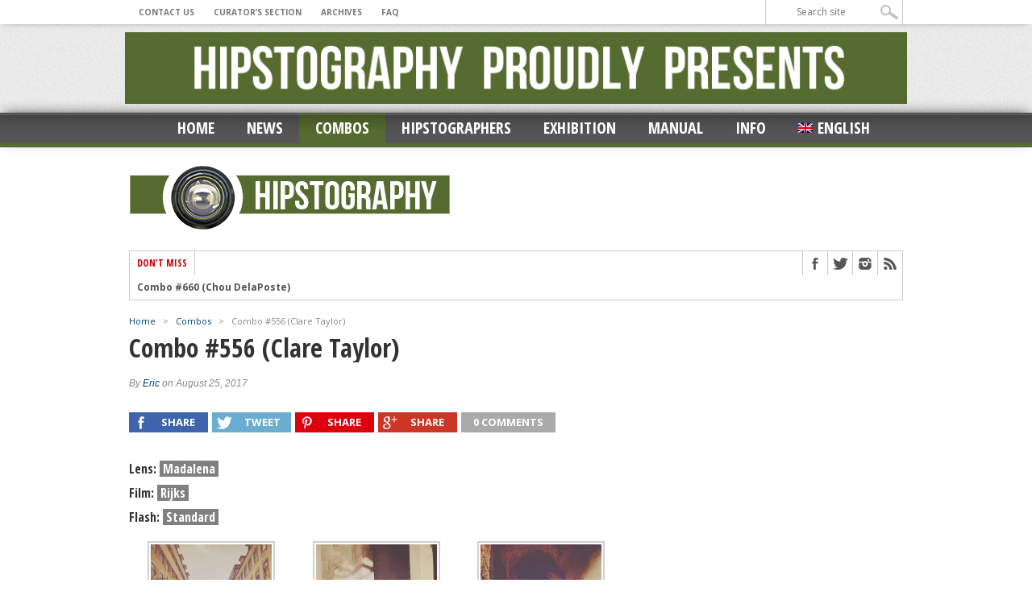

--- FILE ---
content_type: text/html; charset=UTF-8
request_url: https://hipstography.com/en/combos-2/combo-556-clare-taylor-2.html
body_size: 19528
content:
<!DOCTYPE html>
<html xmlns="http://www.w3.org/1999/xhtml" lang="en-US">
<head>
<meta http-equiv="Content-Type" content="text/html; charset=UTF-8" />
<meta name="viewport" content="width=device-width, initial-scale=1, maximum-scale=1" />

<meta property="og:image" content="https://hipstography.com/wp-content/uploads/2017/08/Clare-Taylor-C556-00.jpg" />



<!--[if IE]>
<link rel="stylesheet" type="text/css" href="https://hipstography.com/wp-content/themes/maxmag/css/iecss.css" />
<![endif]-->
<link rel="shortcut icon" href="https://hipstography.com/wp-content/uploads/2012/12/favicon.ico" /><link rel="alternate" type="application/rss+xml" title="RSS 2.0" href="https://hipstography.com/en/feed" />
<link rel="alternate" type="text/xml" title="RSS .92" href="https://hipstography.com/en/feed/rss" />
<link rel="alternate" type="application/atom+xml" title="Atom 0.3" href="https://hipstography.com/en/feed/atom" />
<link rel="pingback" href="https://hipstography.com/xmlrpc.php" />

<script type="text/javascript">

  var _gaq = _gaq || [];
  _gaq.push(['_setAccount', 'UA-36102313-1']);
  _gaq.push(['_trackPageview']);

  (function() {
    var ga = document.createElement('script'); ga.type = 'text/javascript'; ga.async = true;
    ga.src = ('https:' == document.location.protocol ? 'https://ssl' : 'http://www') + '.google-analytics.com/ga.js';
    var s = document.getElementsByTagName('script')[0]; s.parentNode.insertBefore(ga, s);
  })();

</script>
<meta name='robots' content='index, follow, max-image-preview:large, max-snippet:-1, max-video-preview:-1' />
	<style>img:is([sizes="auto" i], [sizes^="auto," i]) { contain-intrinsic-size: 3000px 1500px }</style>
	
	<!-- This site is optimized with the Yoast SEO plugin v25.3 - https://yoast.com/wordpress/plugins/seo/ -->
	<title>Combo #556 (Clare Taylor) - hipstography, Hipstamatic</title>
	<meta name="description" content="&quot;Shadowy, smoky and warm are probably how I&#039;d describe the Madalena lens. I&#039;ve not used it often but, I paired it with Rijks on my recent...&quot; Clare Taylor" />
	<link rel="canonical" href="https://hipstography.com/en/combos-2/combo-556-clare-taylor-2.html" />
	<meta property="og:locale" content="en_US" />
	<meta property="og:type" content="article" />
	<meta property="og:title" content="Combo #556 (Clare Taylor) - hipstography, Hipstamatic" />
	<meta property="og:description" content="&quot;Shadowy, smoky and warm are probably how I&#039;d describe the Madalena lens. I&#039;ve not used it often but, I paired it with Rijks on my recent...&quot; Clare Taylor" />
	<meta property="og:url" content="https://hipstography.com/en/combos-2/combo-556-clare-taylor-2.html" />
	<meta property="og:site_name" content="hipstography" />
	<meta property="article:published_time" content="2017-08-25T13:11:16+00:00" />
	<meta property="og:image" content="https://hipstography.com/wp-content/uploads/2017/08/Clare-Taylor-C556-00.jpg" />
	<meta property="og:image:width" content="420" />
	<meta property="og:image:height" content="420" />
	<meta property="og:image:type" content="image/jpeg" />
	<meta name="author" content="Eric" />
	<meta name="twitter:label1" content="Written by" />
	<meta name="twitter:data1" content="Eric" />
	<meta name="twitter:label2" content="Est. reading time" />
	<meta name="twitter:data2" content="1 minute" />
	<script type="application/ld+json" class="yoast-schema-graph">{"@context":"https://schema.org","@graph":[{"@type":"WebPage","@id":"https://hipstography.com/en/combos-2/combo-556-clare-taylor-2.html","url":"https://hipstography.com/en/combos-2/combo-556-clare-taylor-2.html","name":"Combo #556 (Clare Taylor) - hipstography, Hipstamatic","isPartOf":{"@id":"https://hipstography.com/en#website"},"primaryImageOfPage":{"@id":"https://hipstography.com/en/combos-2/combo-556-clare-taylor-2.html#primaryimage"},"image":{"@id":"https://hipstography.com/en/combos-2/combo-556-clare-taylor-2.html#primaryimage"},"thumbnailUrl":"https://hipstography.com/wp-content/uploads/2017/08/Clare-Taylor-C556-00.jpg","datePublished":"2017-08-25T13:11:16+00:00","author":{"@id":"https://hipstography.com/en#/schema/person/5e6d0d0149e612d33f1d746c693cbc3e"},"description":"\"Shadowy, smoky and warm are probably how I'd describe the Madalena lens. I've not used it often but, I paired it with Rijks on my recent...\" Clare Taylor","breadcrumb":{"@id":"https://hipstography.com/en/combos-2/combo-556-clare-taylor-2.html#breadcrumb"},"inLanguage":"en-US","potentialAction":[{"@type":"ReadAction","target":["https://hipstography.com/en/combos-2/combo-556-clare-taylor-2.html"]}]},{"@type":"ImageObject","inLanguage":"en-US","@id":"https://hipstography.com/en/combos-2/combo-556-clare-taylor-2.html#primaryimage","url":"https://hipstography.com/wp-content/uploads/2017/08/Clare-Taylor-C556-00.jpg","contentUrl":"https://hipstography.com/wp-content/uploads/2017/08/Clare-Taylor-C556-00.jpg","width":420,"height":420},{"@type":"BreadcrumbList","@id":"https://hipstography.com/en/combos-2/combo-556-clare-taylor-2.html#breadcrumb","itemListElement":[{"@type":"ListItem","position":1,"name":"Accueil","item":"https://hipstography.com/en"},{"@type":"ListItem","position":2,"name":"Combo #556 (Clare Taylor)"}]},{"@type":"WebSite","@id":"https://hipstography.com/en#website","url":"https://hipstography.com/en","name":"hipstography","description":"&quot;Click. Boom. Amazing&quot;","potentialAction":[{"@type":"SearchAction","target":{"@type":"EntryPoint","urlTemplate":"https://hipstography.com/en?s={search_term_string}"},"query-input":{"@type":"PropertyValueSpecification","valueRequired":true,"valueName":"search_term_string"}}],"inLanguage":"en-US"},{"@type":"Person","@id":"https://hipstography.com/en#/schema/person/5e6d0d0149e612d33f1d746c693cbc3e","name":"Eric","image":{"@type":"ImageObject","inLanguage":"en-US","@id":"https://hipstography.com/en#/schema/person/image/","url":"https://secure.gravatar.com/avatar/786d3f64044d3e0f22bb5cd1fe9948d8a3bedd55d328654e71ca717414d8b576?s=96&d=mm&r=g","contentUrl":"https://secure.gravatar.com/avatar/786d3f64044d3e0f22bb5cd1fe9948d8a3bedd55d328654e71ca717414d8b576?s=96&d=mm&r=g","caption":"Eric"},"url":"https://hipstography.com/en/author/admin"}]}</script>
	<!-- / Yoast SEO plugin. -->


<link rel='dns-prefetch' href='//fonts.googleapis.com' />
<link rel="alternate" type="application/rss+xml" title="hipstography &raquo; Feed" href="https://hipstography.com/en/feed" />
<link rel="alternate" type="application/rss+xml" title="hipstography &raquo; Comments Feed" href="https://hipstography.com/en/comments/feed" />
<link rel="alternate" type="application/rss+xml" title="hipstography &raquo; Combo #556 (Clare Taylor) Comments Feed" href="https://hipstography.com/en/combos-2/combo-556-clare-taylor-2.html/feed" />
<script type="text/javascript">
/* <![CDATA[ */
window._wpemojiSettings = {"baseUrl":"https:\/\/s.w.org\/images\/core\/emoji\/16.0.1\/72x72\/","ext":".png","svgUrl":"https:\/\/s.w.org\/images\/core\/emoji\/16.0.1\/svg\/","svgExt":".svg","source":{"concatemoji":"https:\/\/hipstography.com\/wp-includes\/js\/wp-emoji-release.min.js?ver=6.8.3"}};
/*! This file is auto-generated */
!function(s,n){var o,i,e;function c(e){try{var t={supportTests:e,timestamp:(new Date).valueOf()};sessionStorage.setItem(o,JSON.stringify(t))}catch(e){}}function p(e,t,n){e.clearRect(0,0,e.canvas.width,e.canvas.height),e.fillText(t,0,0);var t=new Uint32Array(e.getImageData(0,0,e.canvas.width,e.canvas.height).data),a=(e.clearRect(0,0,e.canvas.width,e.canvas.height),e.fillText(n,0,0),new Uint32Array(e.getImageData(0,0,e.canvas.width,e.canvas.height).data));return t.every(function(e,t){return e===a[t]})}function u(e,t){e.clearRect(0,0,e.canvas.width,e.canvas.height),e.fillText(t,0,0);for(var n=e.getImageData(16,16,1,1),a=0;a<n.data.length;a++)if(0!==n.data[a])return!1;return!0}function f(e,t,n,a){switch(t){case"flag":return n(e,"\ud83c\udff3\ufe0f\u200d\u26a7\ufe0f","\ud83c\udff3\ufe0f\u200b\u26a7\ufe0f")?!1:!n(e,"\ud83c\udde8\ud83c\uddf6","\ud83c\udde8\u200b\ud83c\uddf6")&&!n(e,"\ud83c\udff4\udb40\udc67\udb40\udc62\udb40\udc65\udb40\udc6e\udb40\udc67\udb40\udc7f","\ud83c\udff4\u200b\udb40\udc67\u200b\udb40\udc62\u200b\udb40\udc65\u200b\udb40\udc6e\u200b\udb40\udc67\u200b\udb40\udc7f");case"emoji":return!a(e,"\ud83e\udedf")}return!1}function g(e,t,n,a){var r="undefined"!=typeof WorkerGlobalScope&&self instanceof WorkerGlobalScope?new OffscreenCanvas(300,150):s.createElement("canvas"),o=r.getContext("2d",{willReadFrequently:!0}),i=(o.textBaseline="top",o.font="600 32px Arial",{});return e.forEach(function(e){i[e]=t(o,e,n,a)}),i}function t(e){var t=s.createElement("script");t.src=e,t.defer=!0,s.head.appendChild(t)}"undefined"!=typeof Promise&&(o="wpEmojiSettingsSupports",i=["flag","emoji"],n.supports={everything:!0,everythingExceptFlag:!0},e=new Promise(function(e){s.addEventListener("DOMContentLoaded",e,{once:!0})}),new Promise(function(t){var n=function(){try{var e=JSON.parse(sessionStorage.getItem(o));if("object"==typeof e&&"number"==typeof e.timestamp&&(new Date).valueOf()<e.timestamp+604800&&"object"==typeof e.supportTests)return e.supportTests}catch(e){}return null}();if(!n){if("undefined"!=typeof Worker&&"undefined"!=typeof OffscreenCanvas&&"undefined"!=typeof URL&&URL.createObjectURL&&"undefined"!=typeof Blob)try{var e="postMessage("+g.toString()+"("+[JSON.stringify(i),f.toString(),p.toString(),u.toString()].join(",")+"));",a=new Blob([e],{type:"text/javascript"}),r=new Worker(URL.createObjectURL(a),{name:"wpTestEmojiSupports"});return void(r.onmessage=function(e){c(n=e.data),r.terminate(),t(n)})}catch(e){}c(n=g(i,f,p,u))}t(n)}).then(function(e){for(var t in e)n.supports[t]=e[t],n.supports.everything=n.supports.everything&&n.supports[t],"flag"!==t&&(n.supports.everythingExceptFlag=n.supports.everythingExceptFlag&&n.supports[t]);n.supports.everythingExceptFlag=n.supports.everythingExceptFlag&&!n.supports.flag,n.DOMReady=!1,n.readyCallback=function(){n.DOMReady=!0}}).then(function(){return e}).then(function(){var e;n.supports.everything||(n.readyCallback(),(e=n.source||{}).concatemoji?t(e.concatemoji):e.wpemoji&&e.twemoji&&(t(e.twemoji),t(e.wpemoji)))}))}((window,document),window._wpemojiSettings);
/* ]]> */
</script>
<link rel='stylesheet' id='wpfb-css' href='//hipstography.com/wp-content/plugins/wp-filebase/wp-filebase.css?t=1459409003&#038;ver=3.4.3' type='text/css' media='all' />
<style id='wp-emoji-styles-inline-css' type='text/css'>

	img.wp-smiley, img.emoji {
		display: inline !important;
		border: none !important;
		box-shadow: none !important;
		height: 1em !important;
		width: 1em !important;
		margin: 0 0.07em !important;
		vertical-align: -0.1em !important;
		background: none !important;
		padding: 0 !important;
	}
</style>
<link rel='stylesheet' id='wp-block-library-css' href='https://hipstography.com/wp-includes/css/dist/block-library/style.min.css?ver=6.8.3' type='text/css' media='all' />
<style id='classic-theme-styles-inline-css' type='text/css'>
/*! This file is auto-generated */
.wp-block-button__link{color:#fff;background-color:#32373c;border-radius:9999px;box-shadow:none;text-decoration:none;padding:calc(.667em + 2px) calc(1.333em + 2px);font-size:1.125em}.wp-block-file__button{background:#32373c;color:#fff;text-decoration:none}
</style>
<style id='global-styles-inline-css' type='text/css'>
:root{--wp--preset--aspect-ratio--square: 1;--wp--preset--aspect-ratio--4-3: 4/3;--wp--preset--aspect-ratio--3-4: 3/4;--wp--preset--aspect-ratio--3-2: 3/2;--wp--preset--aspect-ratio--2-3: 2/3;--wp--preset--aspect-ratio--16-9: 16/9;--wp--preset--aspect-ratio--9-16: 9/16;--wp--preset--color--black: #000000;--wp--preset--color--cyan-bluish-gray: #abb8c3;--wp--preset--color--white: #ffffff;--wp--preset--color--pale-pink: #f78da7;--wp--preset--color--vivid-red: #cf2e2e;--wp--preset--color--luminous-vivid-orange: #ff6900;--wp--preset--color--luminous-vivid-amber: #fcb900;--wp--preset--color--light-green-cyan: #7bdcb5;--wp--preset--color--vivid-green-cyan: #00d084;--wp--preset--color--pale-cyan-blue: #8ed1fc;--wp--preset--color--vivid-cyan-blue: #0693e3;--wp--preset--color--vivid-purple: #9b51e0;--wp--preset--gradient--vivid-cyan-blue-to-vivid-purple: linear-gradient(135deg,rgba(6,147,227,1) 0%,rgb(155,81,224) 100%);--wp--preset--gradient--light-green-cyan-to-vivid-green-cyan: linear-gradient(135deg,rgb(122,220,180) 0%,rgb(0,208,130) 100%);--wp--preset--gradient--luminous-vivid-amber-to-luminous-vivid-orange: linear-gradient(135deg,rgba(252,185,0,1) 0%,rgba(255,105,0,1) 100%);--wp--preset--gradient--luminous-vivid-orange-to-vivid-red: linear-gradient(135deg,rgba(255,105,0,1) 0%,rgb(207,46,46) 100%);--wp--preset--gradient--very-light-gray-to-cyan-bluish-gray: linear-gradient(135deg,rgb(238,238,238) 0%,rgb(169,184,195) 100%);--wp--preset--gradient--cool-to-warm-spectrum: linear-gradient(135deg,rgb(74,234,220) 0%,rgb(151,120,209) 20%,rgb(207,42,186) 40%,rgb(238,44,130) 60%,rgb(251,105,98) 80%,rgb(254,248,76) 100%);--wp--preset--gradient--blush-light-purple: linear-gradient(135deg,rgb(255,206,236) 0%,rgb(152,150,240) 100%);--wp--preset--gradient--blush-bordeaux: linear-gradient(135deg,rgb(254,205,165) 0%,rgb(254,45,45) 50%,rgb(107,0,62) 100%);--wp--preset--gradient--luminous-dusk: linear-gradient(135deg,rgb(255,203,112) 0%,rgb(199,81,192) 50%,rgb(65,88,208) 100%);--wp--preset--gradient--pale-ocean: linear-gradient(135deg,rgb(255,245,203) 0%,rgb(182,227,212) 50%,rgb(51,167,181) 100%);--wp--preset--gradient--electric-grass: linear-gradient(135deg,rgb(202,248,128) 0%,rgb(113,206,126) 100%);--wp--preset--gradient--midnight: linear-gradient(135deg,rgb(2,3,129) 0%,rgb(40,116,252) 100%);--wp--preset--font-size--small: 13px;--wp--preset--font-size--medium: 20px;--wp--preset--font-size--large: 36px;--wp--preset--font-size--x-large: 42px;--wp--preset--spacing--20: 0.44rem;--wp--preset--spacing--30: 0.67rem;--wp--preset--spacing--40: 1rem;--wp--preset--spacing--50: 1.5rem;--wp--preset--spacing--60: 2.25rem;--wp--preset--spacing--70: 3.38rem;--wp--preset--spacing--80: 5.06rem;--wp--preset--shadow--natural: 6px 6px 9px rgba(0, 0, 0, 0.2);--wp--preset--shadow--deep: 12px 12px 50px rgba(0, 0, 0, 0.4);--wp--preset--shadow--sharp: 6px 6px 0px rgba(0, 0, 0, 0.2);--wp--preset--shadow--outlined: 6px 6px 0px -3px rgba(255, 255, 255, 1), 6px 6px rgba(0, 0, 0, 1);--wp--preset--shadow--crisp: 6px 6px 0px rgba(0, 0, 0, 1);}:where(.is-layout-flex){gap: 0.5em;}:where(.is-layout-grid){gap: 0.5em;}body .is-layout-flex{display: flex;}.is-layout-flex{flex-wrap: wrap;align-items: center;}.is-layout-flex > :is(*, div){margin: 0;}body .is-layout-grid{display: grid;}.is-layout-grid > :is(*, div){margin: 0;}:where(.wp-block-columns.is-layout-flex){gap: 2em;}:where(.wp-block-columns.is-layout-grid){gap: 2em;}:where(.wp-block-post-template.is-layout-flex){gap: 1.25em;}:where(.wp-block-post-template.is-layout-grid){gap: 1.25em;}.has-black-color{color: var(--wp--preset--color--black) !important;}.has-cyan-bluish-gray-color{color: var(--wp--preset--color--cyan-bluish-gray) !important;}.has-white-color{color: var(--wp--preset--color--white) !important;}.has-pale-pink-color{color: var(--wp--preset--color--pale-pink) !important;}.has-vivid-red-color{color: var(--wp--preset--color--vivid-red) !important;}.has-luminous-vivid-orange-color{color: var(--wp--preset--color--luminous-vivid-orange) !important;}.has-luminous-vivid-amber-color{color: var(--wp--preset--color--luminous-vivid-amber) !important;}.has-light-green-cyan-color{color: var(--wp--preset--color--light-green-cyan) !important;}.has-vivid-green-cyan-color{color: var(--wp--preset--color--vivid-green-cyan) !important;}.has-pale-cyan-blue-color{color: var(--wp--preset--color--pale-cyan-blue) !important;}.has-vivid-cyan-blue-color{color: var(--wp--preset--color--vivid-cyan-blue) !important;}.has-vivid-purple-color{color: var(--wp--preset--color--vivid-purple) !important;}.has-black-background-color{background-color: var(--wp--preset--color--black) !important;}.has-cyan-bluish-gray-background-color{background-color: var(--wp--preset--color--cyan-bluish-gray) !important;}.has-white-background-color{background-color: var(--wp--preset--color--white) !important;}.has-pale-pink-background-color{background-color: var(--wp--preset--color--pale-pink) !important;}.has-vivid-red-background-color{background-color: var(--wp--preset--color--vivid-red) !important;}.has-luminous-vivid-orange-background-color{background-color: var(--wp--preset--color--luminous-vivid-orange) !important;}.has-luminous-vivid-amber-background-color{background-color: var(--wp--preset--color--luminous-vivid-amber) !important;}.has-light-green-cyan-background-color{background-color: var(--wp--preset--color--light-green-cyan) !important;}.has-vivid-green-cyan-background-color{background-color: var(--wp--preset--color--vivid-green-cyan) !important;}.has-pale-cyan-blue-background-color{background-color: var(--wp--preset--color--pale-cyan-blue) !important;}.has-vivid-cyan-blue-background-color{background-color: var(--wp--preset--color--vivid-cyan-blue) !important;}.has-vivid-purple-background-color{background-color: var(--wp--preset--color--vivid-purple) !important;}.has-black-border-color{border-color: var(--wp--preset--color--black) !important;}.has-cyan-bluish-gray-border-color{border-color: var(--wp--preset--color--cyan-bluish-gray) !important;}.has-white-border-color{border-color: var(--wp--preset--color--white) !important;}.has-pale-pink-border-color{border-color: var(--wp--preset--color--pale-pink) !important;}.has-vivid-red-border-color{border-color: var(--wp--preset--color--vivid-red) !important;}.has-luminous-vivid-orange-border-color{border-color: var(--wp--preset--color--luminous-vivid-orange) !important;}.has-luminous-vivid-amber-border-color{border-color: var(--wp--preset--color--luminous-vivid-amber) !important;}.has-light-green-cyan-border-color{border-color: var(--wp--preset--color--light-green-cyan) !important;}.has-vivid-green-cyan-border-color{border-color: var(--wp--preset--color--vivid-green-cyan) !important;}.has-pale-cyan-blue-border-color{border-color: var(--wp--preset--color--pale-cyan-blue) !important;}.has-vivid-cyan-blue-border-color{border-color: var(--wp--preset--color--vivid-cyan-blue) !important;}.has-vivid-purple-border-color{border-color: var(--wp--preset--color--vivid-purple) !important;}.has-vivid-cyan-blue-to-vivid-purple-gradient-background{background: var(--wp--preset--gradient--vivid-cyan-blue-to-vivid-purple) !important;}.has-light-green-cyan-to-vivid-green-cyan-gradient-background{background: var(--wp--preset--gradient--light-green-cyan-to-vivid-green-cyan) !important;}.has-luminous-vivid-amber-to-luminous-vivid-orange-gradient-background{background: var(--wp--preset--gradient--luminous-vivid-amber-to-luminous-vivid-orange) !important;}.has-luminous-vivid-orange-to-vivid-red-gradient-background{background: var(--wp--preset--gradient--luminous-vivid-orange-to-vivid-red) !important;}.has-very-light-gray-to-cyan-bluish-gray-gradient-background{background: var(--wp--preset--gradient--very-light-gray-to-cyan-bluish-gray) !important;}.has-cool-to-warm-spectrum-gradient-background{background: var(--wp--preset--gradient--cool-to-warm-spectrum) !important;}.has-blush-light-purple-gradient-background{background: var(--wp--preset--gradient--blush-light-purple) !important;}.has-blush-bordeaux-gradient-background{background: var(--wp--preset--gradient--blush-bordeaux) !important;}.has-luminous-dusk-gradient-background{background: var(--wp--preset--gradient--luminous-dusk) !important;}.has-pale-ocean-gradient-background{background: var(--wp--preset--gradient--pale-ocean) !important;}.has-electric-grass-gradient-background{background: var(--wp--preset--gradient--electric-grass) !important;}.has-midnight-gradient-background{background: var(--wp--preset--gradient--midnight) !important;}.has-small-font-size{font-size: var(--wp--preset--font-size--small) !important;}.has-medium-font-size{font-size: var(--wp--preset--font-size--medium) !important;}.has-large-font-size{font-size: var(--wp--preset--font-size--large) !important;}.has-x-large-font-size{font-size: var(--wp--preset--font-size--x-large) !important;}
:where(.wp-block-post-template.is-layout-flex){gap: 1.25em;}:where(.wp-block-post-template.is-layout-grid){gap: 1.25em;}
:where(.wp-block-columns.is-layout-flex){gap: 2em;}:where(.wp-block-columns.is-layout-grid){gap: 2em;}
:root :where(.wp-block-pullquote){font-size: 1.5em;line-height: 1.6;}
</style>
<link rel='stylesheet' id='responsive-lightbox-nivo-css' href='https://hipstography.com/wp-content/plugins/responsive-lightbox/assets/nivo/nivo-lightbox.min.css?ver=1.3.1' type='text/css' media='all' />
<link rel='stylesheet' id='responsive-lightbox-nivo-default-css' href='https://hipstography.com/wp-content/plugins/responsive-lightbox/assets/nivo/themes/default/default.css?ver=1.3.1' type='text/css' media='all' />
<link rel='stylesheet' id='wpml-legacy-dropdown-0-css' href='https://hipstography.com/wp-content/plugins/sitepress-multilingual-cms/templates/language-switchers/legacy-dropdown/style.min.css?ver=1' type='text/css' media='all' />
<style id='wpml-legacy-dropdown-0-inline-css' type='text/css'>
.wpml-ls-sidebars-sidebar-2, .wpml-ls-sidebars-sidebar-2 .wpml-ls-sub-menu, .wpml-ls-sidebars-sidebar-2 a {border-color:#cdcdcd;}.wpml-ls-sidebars-sidebar-2 a, .wpml-ls-sidebars-sidebar-2 .wpml-ls-sub-menu a, .wpml-ls-sidebars-sidebar-2 .wpml-ls-sub-menu a:link, .wpml-ls-sidebars-sidebar-2 li:not(.wpml-ls-current-language) .wpml-ls-link, .wpml-ls-sidebars-sidebar-2 li:not(.wpml-ls-current-language) .wpml-ls-link:link {color:#444444;background-color:#ffffff;}.wpml-ls-sidebars-sidebar-2 .wpml-ls-sub-menu a:hover,.wpml-ls-sidebars-sidebar-2 .wpml-ls-sub-menu a:focus, .wpml-ls-sidebars-sidebar-2 .wpml-ls-sub-menu a:link:hover, .wpml-ls-sidebars-sidebar-2 .wpml-ls-sub-menu a:link:focus {color:#000000;background-color:#eeeeee;}.wpml-ls-sidebars-sidebar-2 .wpml-ls-current-language > a {color:#444444;background-color:#ffffff;}.wpml-ls-sidebars-sidebar-2 .wpml-ls-current-language:hover>a, .wpml-ls-sidebars-sidebar-2 .wpml-ls-current-language>a:focus {color:#000000;background-color:#eeeeee;}
.wpml-ls-statics-shortcode_actions, .wpml-ls-statics-shortcode_actions .wpml-ls-sub-menu, .wpml-ls-statics-shortcode_actions a {border-color:#cdcdcd;}.wpml-ls-statics-shortcode_actions a, .wpml-ls-statics-shortcode_actions .wpml-ls-sub-menu a, .wpml-ls-statics-shortcode_actions .wpml-ls-sub-menu a:link, .wpml-ls-statics-shortcode_actions li:not(.wpml-ls-current-language) .wpml-ls-link, .wpml-ls-statics-shortcode_actions li:not(.wpml-ls-current-language) .wpml-ls-link:link {color:#444444;background-color:#ffffff;}.wpml-ls-statics-shortcode_actions .wpml-ls-sub-menu a:hover,.wpml-ls-statics-shortcode_actions .wpml-ls-sub-menu a:focus, .wpml-ls-statics-shortcode_actions .wpml-ls-sub-menu a:link:hover, .wpml-ls-statics-shortcode_actions .wpml-ls-sub-menu a:link:focus {color:#000000;background-color:#eeeeee;}.wpml-ls-statics-shortcode_actions .wpml-ls-current-language > a {color:#444444;background-color:#ffffff;}.wpml-ls-statics-shortcode_actions .wpml-ls-current-language:hover>a, .wpml-ls-statics-shortcode_actions .wpml-ls-current-language>a:focus {color:#000000;background-color:#eeeeee;}
</style>
<link rel='stylesheet' id='wpml-legacy-horizontal-list-0-css' href='https://hipstography.com/wp-content/plugins/sitepress-multilingual-cms/templates/language-switchers/legacy-list-horizontal/style.min.css?ver=1' type='text/css' media='all' />
<style id='wpml-legacy-horizontal-list-0-inline-css' type='text/css'>
.wpml-ls-statics-footer{background-color:#ffffff;}.wpml-ls-statics-footer, .wpml-ls-statics-footer .wpml-ls-sub-menu, .wpml-ls-statics-footer a {border-color:#cdcdcd;}.wpml-ls-statics-footer a, .wpml-ls-statics-footer .wpml-ls-sub-menu a, .wpml-ls-statics-footer .wpml-ls-sub-menu a:link, .wpml-ls-statics-footer li:not(.wpml-ls-current-language) .wpml-ls-link, .wpml-ls-statics-footer li:not(.wpml-ls-current-language) .wpml-ls-link:link {color:#444444;background-color:#ffffff;}.wpml-ls-statics-footer .wpml-ls-sub-menu a:hover,.wpml-ls-statics-footer .wpml-ls-sub-menu a:focus, .wpml-ls-statics-footer .wpml-ls-sub-menu a:link:hover, .wpml-ls-statics-footer .wpml-ls-sub-menu a:link:focus {color:#000000;background-color:#eeeeee;}.wpml-ls-statics-footer .wpml-ls-current-language > a {color:#444444;background-color:#ffffff;}.wpml-ls-statics-footer .wpml-ls-current-language:hover>a, .wpml-ls-statics-footer .wpml-ls-current-language>a:focus {color:#000000;background-color:#eeeeee;}
</style>
<link rel='stylesheet' id='wpml-legacy-post-translations-0-css' href='https://hipstography.com/wp-content/plugins/sitepress-multilingual-cms/templates/language-switchers/legacy-post-translations/style.min.css?ver=1' type='text/css' media='all' />
<link rel='stylesheet' id='wpml-menu-item-0-css' href='https://hipstography.com/wp-content/plugins/sitepress-multilingual-cms/templates/language-switchers/menu-item/style.min.css?ver=1' type='text/css' media='all' />
<link rel='stylesheet' id='mm-style-css' href='https://hipstography.com/wp-content/themes/maxmag/style.css?ver=6.8.3' type='text/css' media='all' />
<link rel='stylesheet' id='reset-css' href='https://hipstography.com/wp-content/themes/maxmag/css/reset.css?ver=6.8.3' type='text/css' media='all' />
<link rel='stylesheet' id='flexcss-css' href='https://hipstography.com/wp-content/themes/maxmag/css/flexslider.css?ver=6.8.3' type='text/css' media='all' />
<link rel='stylesheet' id='media-queries-css' href='https://hipstography.com/wp-content/themes/maxmag/css/media-queries.css?ver=6.8.3' type='text/css' media='all' />
<link rel='stylesheet' id='googlefonts-css' href='https://fonts.googleapis.com/css?family=Open+Sans+Condensed%3A300%2C700%7COpen+Sans%3A400%2C700%7COswald%3A700&#038;subset=latin%2Clatin-ext%2Ccyrillic%2Ccyrillic-ext%2Cgreek-ext%2Cgreek%2Cvietnamese&#038;ver=6.8.3' type='text/css' media='all' />
<style id='akismet-widget-style-inline-css' type='text/css'>

			.a-stats {
				--akismet-color-mid-green: #357b49;
				--akismet-color-white: #fff;
				--akismet-color-light-grey: #f6f7f7;

				max-width: 350px;
				width: auto;
			}

			.a-stats * {
				all: unset;
				box-sizing: border-box;
			}

			.a-stats strong {
				font-weight: 600;
			}

			.a-stats a.a-stats__link,
			.a-stats a.a-stats__link:visited,
			.a-stats a.a-stats__link:active {
				background: var(--akismet-color-mid-green);
				border: none;
				box-shadow: none;
				border-radius: 8px;
				color: var(--akismet-color-white);
				cursor: pointer;
				display: block;
				font-family: -apple-system, BlinkMacSystemFont, 'Segoe UI', 'Roboto', 'Oxygen-Sans', 'Ubuntu', 'Cantarell', 'Helvetica Neue', sans-serif;
				font-weight: 500;
				padding: 12px;
				text-align: center;
				text-decoration: none;
				transition: all 0.2s ease;
			}

			/* Extra specificity to deal with TwentyTwentyOne focus style */
			.widget .a-stats a.a-stats__link:focus {
				background: var(--akismet-color-mid-green);
				color: var(--akismet-color-white);
				text-decoration: none;
			}

			.a-stats a.a-stats__link:hover {
				filter: brightness(110%);
				box-shadow: 0 4px 12px rgba(0, 0, 0, 0.06), 0 0 2px rgba(0, 0, 0, 0.16);
			}

			.a-stats .count {
				color: var(--akismet-color-white);
				display: block;
				font-size: 1.5em;
				line-height: 1.4;
				padding: 0 13px;
				white-space: nowrap;
			}
		
</style>
<link rel='stylesheet' id='ngg_trigger_buttons-css' href='https://hipstography.com/wp-content/plugins/nextgen-gallery/static/GalleryDisplay/trigger_buttons.css?ver=3.59.12' type='text/css' media='all' />
<link rel='stylesheet' id='shutter-0-css' href='https://hipstography.com/wp-content/plugins/nextgen-gallery/static/Lightbox/shutter/shutter.css?ver=3.59.12' type='text/css' media='all' />
<link rel='stylesheet' id='fontawesome_v4_shim_style-css' href='https://hipstography.com/wp-content/plugins/nextgen-gallery/static/FontAwesome/css/v4-shims.min.css?ver=6.8.3' type='text/css' media='all' />
<link rel='stylesheet' id='fontawesome-css' href='https://hipstography.com/wp-content/plugins/nextgen-gallery/static/FontAwesome/css/all.min.css?ver=6.8.3' type='text/css' media='all' />
<link rel='stylesheet' id='nextgen_pagination_style-css' href='https://hipstography.com/wp-content/plugins/nextgen-gallery/static/GalleryDisplay/pagination_style.css?ver=3.59.12' type='text/css' media='all' />
<link rel='stylesheet' id='nextgen_basic_thumbnails_style-css' href='https://hipstography.com/wp-content/plugins/nextgen-gallery/static/Thumbnails/nextgen_basic_thumbnails.css?ver=3.59.12' type='text/css' media='all' />
<link rel='stylesheet' id='nextgen_widgets_style-css' href='https://hipstography.com/wp-content/plugins/nextgen-gallery/static/Widget/display.css?ver=3.59.12' type='text/css' media='all' />
<script type="text/javascript" src="https://hipstography.com/wp-content/plugins/jquery-updater/js/jquery-3.7.1.min.js?ver=3.7.1" id="jquery-core-js"></script>
<script type="text/javascript" src="https://hipstography.com/wp-content/plugins/jquery-updater/js/jquery-migrate-3.5.2.min.js?ver=3.5.2" id="jquery-migrate-js"></script>
<script type="text/javascript" src="https://hipstography.com/wp-content/plugins/jquery-vertical-accordion-menu/js/jquery.hoverIntent.minified.js?ver=6.8.3" id="jqueryhoverintent-js"></script>
<script type="text/javascript" src="https://hipstography.com/wp-content/plugins/jquery-vertical-accordion-menu/js/jquery.cookie.js?ver=6.8.3" id="jquerycookie-js"></script>
<script type="text/javascript" src="https://hipstography.com/wp-content/plugins/jquery-vertical-accordion-menu/js/jquery.dcjqaccordion.2.9.js?ver=6.8.3" id="dcjqaccordion-js"></script>
<script type="text/javascript" src="https://hipstography.com/wp-content/plugins/responsive-lightbox/assets/nivo/nivo-lightbox.min.js?ver=1.3.1" id="responsive-lightbox-nivo-js"></script>
<script type="text/javascript" src="https://hipstography.com/wp-includes/js/underscore.min.js?ver=1.13.7" id="underscore-js"></script>
<script type="text/javascript" src="https://hipstography.com/wp-content/plugins/responsive-lightbox/assets/infinitescroll/infinite-scroll.pkgd.min.js?ver=4.0.1" id="responsive-lightbox-infinite-scroll-js"></script>
<script type="text/javascript" id="responsive-lightbox-js-before">
/* <![CDATA[ */
var rlArgs = {"script":"nivo","selector":"lightbox","customEvents":"","activeGalleries":true,"effect":"fade","clickOverlayToClose":true,"keyboardNav":true,"errorMessage":"The requested content cannot be loaded. Please try again later.","woocommerce_gallery":false,"ajaxurl":"https:\/\/hipstography.com\/wp-admin\/admin-ajax.php","nonce":"cf1cd88eff","preview":false,"postId":64403,"scriptExtension":false};
/* ]]> */
</script>
<script type="text/javascript" src="https://hipstography.com/wp-content/plugins/responsive-lightbox/js/front.js?ver=2.5.2" id="responsive-lightbox-js"></script>
<script type="text/javascript" src="https://hipstography.com/wp-content/plugins/sitepress-multilingual-cms/templates/language-switchers/legacy-dropdown/script.min.js?ver=1" id="wpml-legacy-dropdown-0-js"></script>
<script type="text/javascript" id="wpml-browser-redirect-js-extra">
/* <![CDATA[ */
var wpml_browser_redirect_params = {"pageLanguage":"en","languageUrls":{"fr_fr":"https:\/\/hipstography.com\/combos\/combo-556-clare-taylor.html","fr":"https:\/\/hipstography.com\/combos\/combo-556-clare-taylor.html","en_us":"https:\/\/hipstography.com\/en\/combos-2\/combo-556-clare-taylor-2.html","en":"https:\/\/hipstography.com\/en\/combos-2\/combo-556-clare-taylor-2.html","us":"https:\/\/hipstography.com\/en\/combos-2\/combo-556-clare-taylor-2.html"},"cookie":{"name":"_icl_visitor_lang_js","domain":"hipstography.com","path":"\/","expiration":24}};
/* ]]> */
</script>
<script type="text/javascript" src="https://hipstography.com/wp-content/plugins/sitepress-multilingual-cms/dist/js/browser-redirect/app.js?ver=476000" id="wpml-browser-redirect-js"></script>
<script type="text/javascript" id="photocrati_ajax-js-extra">
/* <![CDATA[ */
var photocrati_ajax = {"url":"https:\/\/hipstography.com\/index.php?photocrati_ajax=1","rest_url":"https:\/\/hipstography.com\/en\/wp-json\/","wp_home_url":"https:\/\/hipstography.com\/en","wp_site_url":"https:\/\/hipstography.com","wp_root_url":"https:\/\/hipstography.com","wp_plugins_url":"https:\/\/hipstography.com\/wp-content\/plugins","wp_content_url":"https:\/\/hipstography.com\/wp-content","wp_includes_url":"https:\/\/hipstography.com\/wp-includes\/","ngg_param_slug":"nggallery","rest_nonce":"cf70f88148"};
/* ]]> */
</script>
<script type="text/javascript" src="https://hipstography.com/wp-content/plugins/nextgen-gallery/static/Legacy/ajax.min.js?ver=3.59.12" id="photocrati_ajax-js"></script>
<script type="text/javascript" src="https://hipstography.com/wp-content/plugins/nextgen-gallery/static/FontAwesome/js/v4-shims.min.js?ver=5.3.1" id="fontawesome_v4_shim-js"></script>
<script type="text/javascript" defer crossorigin="anonymous" data-auto-replace-svg="false" data-keep-original-source="false" data-search-pseudo-elements src="https://hipstography.com/wp-content/plugins/nextgen-gallery/static/FontAwesome/js/all.min.js?ver=5.3.1" id="fontawesome-js"></script>
<script type="text/javascript" src="https://hipstography.com/wp-content/plugins/nextgen-gallery/static/Thumbnails/nextgen_basic_thumbnails.js?ver=3.59.12" id="nextgen_basic_thumbnails_script-js"></script>
<link rel="https://api.w.org/" href="https://hipstography.com/en/wp-json/" /><link rel="alternate" title="JSON" type="application/json" href="https://hipstography.com/en/wp-json/wp/v2/posts/64403" /><link rel="EditURI" type="application/rsd+xml" title="RSD" href="https://hipstography.com/xmlrpc.php?rsd" />
<link rel='shortlink' href='https://hipstography.com/en?p=64403' />
<link rel="alternate" title="oEmbed (JSON)" type="application/json+oembed" href="https://hipstography.com/en/wp-json/oembed/1.0/embed?url=https%3A%2F%2Fhipstography.com%2Fen%2Fcombos-2%2Fcombo-556-clare-taylor-2.html" />
<link rel="alternate" title="oEmbed (XML)" type="text/xml+oembed" href="https://hipstography.com/en/wp-json/oembed/1.0/embed?url=https%3A%2F%2Fhipstography.com%2Fen%2Fcombos-2%2Fcombo-556-clare-taylor-2.html&#038;format=xml" />
<meta name="generator" content="WPML ver:4.7.6 stt:1,4;" />
<script type="text/javascript">
<!--
/******************************************************************************
***   COPY PROTECTED BY http://chetangole.com/blog/wp-copyprotect/   version 3.1.0 ****
******************************************************************************/
function clickIE4(){
if (event.button==2){
return false;
}
}
function clickNS4(e){
if (document.layers||document.getElementById&&!document.all){
if (e.which==2||e.which==3){
return false;
}
}
}

if (document.layers){
document.captureEvents(Event.MOUSEDOWN);
document.onmousedown=clickNS4;
}
else if (document.all&&!document.getElementById){
document.onmousedown=clickIE4;
}

document.oncontextmenu=new Function("return false")
// --> 
</script>

<script type="text/javascript">
/******************************************************************************
***   COPY PROTECTED BY http://chetangole.com/blog/wp-copyprotect/   version 3.1.0 ****
******************************************************************************/
function disableSelection(target){
if (typeof target.onselectstart!="undefined") //For IE 
	target.onselectstart=function(){return false}
else if (typeof target.style.MozUserSelect!="undefined") //For Firefox
	target.style.MozUserSelect="none"
else //All other route (For Opera)
	target.onmousedown=function(){return false}
target.style.cursor = "default"
}
</script>

<style type='text/css'>

a, a:visited { color: #004276; }
h3.category-heading, .toggle { background: #556b2f; }
.home-widget h3, .home-widget h3 a, .middle-widget h3, .middle-widget h3 a, .sidebar-widget h3, .sidebar-widget h3 a, .bottom-widget h3, .bottom-widget h3 a, .widget-container h3, .widget-container h3 a, .multi-category h3,  ul.tabber li.active h4 a, #related-posts h3, h3#reply-title, h2.comments { color: #556b2f; }
#main-nav ul li:hover, #main-nav .current-menu-item, #main-nav .current-post-parent { background: #556b2f url(https://hipstography.com/wp-content/themes/maxmag/images/nav-bg.png) top repeat-x; }
#main-nav ul li:hover ul { border-top: 5px solid #556b2f; }
#main-nav-wrapper { background: #555555 url(https://hipstography.com/wp-content/themes/maxmag/images/nav-bg.png) top repeat-x; border-bottom: 5px solid #556b2f; }

.woocommerce .widget_price_filter .ui-slider .ui-slider-handle,
.woocommerce span.onsale,
.woocommerce #respond input#submit.alt,
.woocommerce a.button.alt,
.woocommerce button.button.alt,
.woocommerce input.button.alt,
.woocommerce #respond input#submit.alt:hover,
.woocommerce a.button.alt:hover,
.woocommerce button.button.alt:hover,
.woocommerce input.button.alt:hover {
	background-color: #556b2f;
	}

#nav-mobi select { background: #555555  url(https://hipstography.com/wp-content/themes/maxmag/images/triangle-dark.png) no-repeat right; }
ul.tabber li, .woocommerce .widget_price_filter .ui-slider .ui-slider-range { background: #556b2f; }
#wallpaper { background: url() no-repeat 50% 0; }

</style>



	<link rel="stylesheet" href="https://hipstography.com/wp-content/plugins/jquery-vertical-accordion-menu/skin.php?widget_id=2&amp;skin=graphite" type="text/css" media="screen"  />
	<link rel="stylesheet" href="https://hipstography.com/wp-content/plugins/jquery-vertical-accordion-menu/skin.php?widget_id=3&amp;skin=graphite" type="text/css" media="screen"  />
<!-- Dynamic Widgets by QURL loaded - http://www.dynamic-widgets.com //-->

</head>

<body data-rsssl=1 class="wp-singular post-template-default single single-post postid-64403 single-format-standard wp-theme-maxmag">

<div id="site">
	<div id="top-wrapper">
		<div id="top-nav-wrapper">
			<div id="top-nav">
				<div id="top-menu">
					<div class="menu-second-menu-uk-container"><ul id="menu-second-menu-uk" class="menu"><li id="menu-item-34891" class="menu-item menu-item-type-post_type menu-item-object-page menu-item-34891"><a href="https://hipstography.com/en/contact-2">Contact us</a></li>
<li id="menu-item-34889" class="menu-item menu-item-type-post_type menu-item-object-page menu-item-34889"><a href="https://hipstography.com/en/curators-section">Curator&#8217;s Section</a></li>
<li id="menu-item-34888" class="menu-item menu-item-type-post_type menu-item-object-page menu-item-34888"><a href="https://hipstography.com/en/archives-2">Archives</a></li>
<li id="menu-item-34890" class="menu-item menu-item-type-post_type menu-item-object-page menu-item-34890"><a href="https://hipstography.com/en/faq">FAQ</a></li>
</ul></div>				</div><!--top-menu-->
				<div id="search-wrapper">
					<form method="get" id="searchform" action="https://hipstography.com/en/">
	<input type="text" name="s" id="s" value="Search site" onfocus='if (this.value == "Search site") { this.value = ""; }' onblur='if (this.value == "") { this.value = "Search site"; }' />
	<input type="hidden" id="search-button" />
</form>				</div><!--search wrapper-->
			</div><!--top-nav-->
		</div><!--top-nav-wrapper-->
				<div id="leader-wrapper">
			<div id="leaderboard">	
				<div id="leader-left">
					<a href="https://hipstography.com/en/combos-2/the-kinetic-collection-2.html">
<img style="border:0px solid white;" src="https://hipstography.com/wp-content/uploads/2020/12/The-Kinetic-Collection-Banner-DEF.gif" />				</div><!--leader-left-->
			</div><!--leaderboard-->
		</div><!--leader-wrapper-->
			</div><!--top-wrapper-->
	<div id="nav">
		<div id="main-nav-wrapper">
			<div id="main-nav">
				<div class="menu-menu-uk-ok-container"><ul id="menu-menu-uk-ok" class="menu"><li id="menu-item-534" class="menu-item menu-item-type-custom menu-item-object-custom menu-item-home menu-item-534"><a href="https://hipstography.com/en/">Home</a></li>
<li id="menu-item-535" class="menu-item menu-item-type-taxonomy menu-item-object-category menu-item-has-children menu-item-535"><a href="https://hipstography.com/en/category/news-en">News</a>
<ul class="sub-menu">
	<li id="menu-item-12138" class="menu-item menu-item-type-taxonomy menu-item-object-category menu-item-12138"><a href="https://hipstography.com/en/category/news-en">All News</a></li>
	<li id="menu-item-538" class="menu-item menu-item-type-taxonomy menu-item-object-category menu-item-538"><a href="https://hipstography.com/en/category/shopping-2">Shopping</a></li>
	<li id="menu-item-17526" class="menu-item menu-item-type-taxonomy menu-item-object-category menu-item-17526"><a href="https://hipstography.com/en/category/hipstamatic-communities-en-2">Hipstamatic Communities</a></li>
	<li id="menu-item-18411" class="menu-item menu-item-type-taxonomy menu-item-object-category menu-item-18411"><a href="https://hipstography.com/en/category/pak-2">Pak</a></li>
</ul>
</li>
<li id="menu-item-536" class="menu-item menu-item-type-taxonomy menu-item-object-category current-post-ancestor current-menu-parent current-post-parent menu-item-has-children menu-item-536"><a href="https://hipstography.com/en/category/combos-2">Combos</a>
<ul class="sub-menu">
	<li id="menu-item-6357" class="menu-item menu-item-type-taxonomy menu-item-object-category current-post-ancestor current-menu-parent current-post-parent menu-item-6357"><a href="https://hipstography.com/en/category/combos-2">All Combos</a></li>
	<li id="menu-item-20428" class="menu-item menu-item-type-taxonomy menu-item-object-category menu-item-20428"><a href="https://hipstography.com/en/category/creative-en">Creative Surprises</a></li>
	<li id="menu-item-3589" class="menu-item menu-item-type-taxonomy menu-item-object-category menu-item-3589"><a href="https://hipstography.com/en/category/monochrome-en">Monochrome</a></li>
	<li id="menu-item-6321" class="menu-item menu-item-type-taxonomy menu-item-object-category menu-item-6321"><a href="https://hipstography.com/en/category/multiple-exposure-en-2">Multiple Exposure</a></li>
	<li id="menu-item-6393" class="menu-item menu-item-type-taxonomy menu-item-object-category menu-item-6393"><a href="https://hipstography.com/en/category/tilt-shift-en">Tilt-Shift</a></li>
	<li id="menu-item-21090" class="menu-item menu-item-type-taxonomy menu-item-object-category menu-item-21090"><a href="https://hipstography.com/en/category/true-grit">True Grit</a></li>
	<li id="menu-item-6723" class="menu-item menu-item-type-custom menu-item-object-custom menu-item-6723"><a href="https://hipstography.com/en/category/combos-2">Search a combo</a></li>
	<li id="menu-item-12324" class="menu-item menu-item-type-taxonomy menu-item-object-category menu-item-12324"><a href="https://hipstography.com/en/category/combo-manual">Manual &#038; Articles</a></li>
	<li id="menu-item-44615" class="menu-item menu-item-type-taxonomy menu-item-object-category menu-item-44615"><a href="https://hipstography.com/en/category/downloadable-combos">Downloadable Combos</a></li>
	<li id="menu-item-46611" class="menu-item menu-item-type-taxonomy menu-item-object-category menu-item-46611"><a href="https://hipstography.com/en/category/the-hipstography-combo-collections-en-2">The Hipstography Combo Collections</a></li>
</ul>
</li>
<li id="menu-item-537" class="menu-item menu-item-type-taxonomy menu-item-object-category menu-item-has-children menu-item-537"><a href="https://hipstography.com/en/category/hipstographers-2">Hipstographers</a>
<ul class="sub-menu">
	<li id="menu-item-4391" class="menu-item menu-item-type-taxonomy menu-item-object-category menu-item-4391"><a href="https://hipstography.com/en/category/interview-en">Interview</a></li>
	<li id="menu-item-39234" class="menu-item menu-item-type-taxonomy menu-item-object-category menu-item-has-children menu-item-39234"><a href="https://hipstography.com/en/category/hipstamatic-community-en-2">Hipstamatic Community >></a>
	<ul class="sub-menu">
		<li id="menu-item-26937" class="menu-item menu-item-type-taxonomy menu-item-object-category menu-item-26937"><a href="https://hipstography.com/en/category/remix-by-hipstachallenge-en">Remix by HipstaChallenge</a></li>
		<li id="menu-item-39235" class="menu-item menu-item-type-taxonomy menu-item-object-category menu-item-39235"><a href="https://hipstography.com/en/category/hipstameet-vegas-2015-en-2">Hipstameet Vegas 2015</a></li>
		<li id="menu-item-65850" class="menu-item menu-item-type-taxonomy menu-item-object-category menu-item-65850"><a href="https://hipstography.com/en/category/the-temple-of-doomed-gear-en-3">The Temple Of Doomed Gear</a></li>
	</ul>
</li>
	<li id="menu-item-4849" class="menu-item menu-item-type-taxonomy menu-item-object-category menu-item-4849"><a href="https://hipstography.com/en/category/video-2">Video</a></li>
	<li id="menu-item-3651" class="menu-item menu-item-type-taxonomy menu-item-object-category menu-item-3651"><a href="https://hipstography.com/en/category/pic-of-the-day-en-2">Photo of the day</a></li>
	<li id="menu-item-5107" class="menu-item menu-item-type-taxonomy menu-item-object-category menu-item-5107"><a href="https://hipstography.com/en/category/pic-of-the-week-en">Photo of the week</a></li>
	<li id="menu-item-4177" class="menu-item menu-item-type-taxonomy menu-item-object-category menu-item-4177"><a href="https://hipstography.com/en/category/portfolio-en">Portfolio</a></li>
	<li id="menu-item-49311" class="menu-item menu-item-type-taxonomy menu-item-object-category menu-item-has-children menu-item-49311"><a href="https://hipstography.com/en/category/showcase-en-2">Showcase  >></a>
	<ul class="sub-menu">
		<li id="menu-item-49312" class="menu-item menu-item-type-taxonomy menu-item-object-category menu-item-49312"><a href="https://hipstography.com/en/category/things-of-this-nature-en-2">Florian Bilges &#8211; Things of this Nature</a></li>
		<li id="menu-item-53242" class="menu-item menu-item-type-taxonomy menu-item-object-category menu-item-53242"><a href="https://hipstography.com/en/category/infinite-worlds-of-everything-small-en-2">Berlewen Jolixor &#8211; Infinite Worlds of Everything Small</a></li>
		<li id="menu-item-55142" class="menu-item menu-item-type-taxonomy menu-item-object-category menu-item-55142"><a href="https://hipstography.com/en/category/sacred-lands-en-2">Lee Atwell &#8211; Sacred Lands</a></li>
		<li id="menu-item-65412" class="menu-item menu-item-type-taxonomy menu-item-object-category menu-item-65412"><a href="https://hipstography.com/en/category/strange-case-of-dr-polina-and-mrs-sarri-en-2">Strange Case of Dr Polina and Mrs Sarri</a></li>
		<li id="menu-item-70462" class="menu-item menu-item-type-taxonomy menu-item-object-category menu-item-70462"><a href="https://hipstography.com/en/category/la-vie-en-rose-en-2">Anita Elle &#8211; La Vie en Rose</a></li>
		<li id="menu-item-77155" class="menu-item menu-item-type-taxonomy menu-item-object-category menu-item-77155"><a href="https://hipstography.com/en/category/up-close-and-personal-en">Christine Mignon &#8211; Up Close and Personal</a></li>
		<li id="menu-item-77967" class="menu-item menu-item-type-taxonomy menu-item-object-category menu-item-77967"><a href="https://hipstography.com/en/category/alon-goldsmith-en">Alon Goldsmith &#8211; Hi, I&#8217;m Alon and I&#8217;m a Hipstaholic</a></li>
	</ul>
</li>
</ul>
</li>
<li id="menu-item-39892" class="menu-item menu-item-type-custom menu-item-object-custom menu-item-has-children menu-item-39892"><a>Exhibition</a>
<ul class="sub-menu">
	<li id="menu-item-5490" class="menu-item menu-item-type-taxonomy menu-item-object-category menu-item-5490"><a href="https://hipstography.com/en/category/always-shooting-always-on-en-2">Always shooting. Always On.</a></li>
	<li id="menu-item-5672" class="menu-item menu-item-type-taxonomy menu-item-object-category menu-item-5672"><a href="https://hipstography.com/en/category/watts-is-up-big-style-en">Watts is Up. Big Style.</a></li>
	<li id="menu-item-8573" class="menu-item menu-item-type-taxonomy menu-item-object-category menu-item-8573"><a href="https://hipstography.com/en/category/hipstaclass-multi-en">Hipstaclass 009: Mutliple Exposure</a></li>
	<li id="menu-item-14106" class="menu-item menu-item-type-taxonomy menu-item-object-category menu-item-14106"><a href="https://hipstography.com/en/category/the-way-of-the-dragon-en">The Way Of The Dragon</a></li>
	<li id="menu-item-15768" class="menu-item menu-item-type-taxonomy menu-item-object-category menu-item-15768"><a href="https://hipstography.com/en/category/inside-the-haus-en-2">Inside The Haus</a></li>
	<li id="menu-item-18645" class="menu-item menu-item-type-taxonomy menu-item-object-category menu-item-18645"><a href="https://hipstography.com/en/category/hipstography-awards-2013-en-2">Hipstography Awards 2013</a></li>
	<li id="menu-item-34553" class="menu-item menu-item-type-taxonomy menu-item-object-category menu-item-34553"><a href="https://hipstography.com/en/category/hipstography-awards-2014-en-2">Hipstography Awards 2014</a></li>
	<li id="menu-item-37461" class="menu-item menu-item-type-taxonomy menu-item-object-category menu-item-37461"><a href="https://hipstography.com/en/category/click-boom-amazing-en-2">Click. Boom. Amazing!</a></li>
	<li id="menu-item-39941" class="menu-item menu-item-type-taxonomy menu-item-object-category menu-item-39941"><a href="https://hipstography.com/en/category/namaste-india-en-2">Namaste India</a></li>
	<li id="menu-item-45180" class="menu-item menu-item-type-taxonomy menu-item-object-category menu-item-45180"><a href="https://hipstography.com/en/category/hipstography-awards-2015-en-2">Hipstography Awards 2015</a></li>
	<li id="menu-item-50591" class="menu-item menu-item-type-taxonomy menu-item-object-category menu-item-50591"><a href="https://hipstography.com/en/category/paris-is-always-a-good-idea-en-2-en">Paris is always a good idea</a></li>
	<li id="menu-item-56287" class="menu-item menu-item-type-taxonomy menu-item-object-category menu-item-56287"><a href="https://hipstography.com/en/category/hipstography-awards-2016-en-2">Hipstography Awards 2016</a></li>
	<li id="menu-item-63603" class="menu-item menu-item-type-taxonomy menu-item-object-category current-post-ancestor current-menu-parent current-post-parent menu-item-63603"><a href="https://hipstography.com/en/category/who-is-afraid-of-madalena-en">Who is Afraid of Madalena</a></li>
	<li id="menu-item-65996" class="menu-item menu-item-type-taxonomy menu-item-object-category menu-item-65996"><a href="https://hipstography.com/en/category/hipstography-awards-2017-en-2">Hipstography Awards 2017</a></li>
	<li id="menu-item-71108" class="menu-item menu-item-type-taxonomy menu-item-object-category menu-item-71108"><a href="https://hipstography.com/en/category/my-name-is-s-john-s-en-2">My name is S. John S.</a></li>
</ul>
</li>
<li id="menu-item-539" class="menu-item menu-item-type-taxonomy menu-item-object-category menu-item-has-children menu-item-539"><a href="https://hipstography.com/en/category/manual">Manual</a>
<ul class="sub-menu">
	<li id="menu-item-12101" class="menu-item menu-item-type-taxonomy menu-item-object-category menu-item-12101"><a href="https://hipstography.com/en/category/manual">All articles</a></li>
	<li id="menu-item-12006" class="menu-item menu-item-type-taxonomy menu-item-object-category menu-item-12006"><a href="https://hipstography.com/en/category/trick">User Tips</a></li>
	<li id="menu-item-12100" class="menu-item menu-item-type-taxonomy menu-item-object-category menu-item-12100"><a href="https://hipstography.com/en/category/flashes-en-2">Flashes</a></li>
	<li id="menu-item-12130" class="menu-item menu-item-type-taxonomy menu-item-object-category menu-item-has-children menu-item-12130"><a href="https://hipstography.com/en/category/multi-exposure-en-2">Multi Exposure</a>
	<ul class="sub-menu">
		<li id="menu-item-12129" class="menu-item menu-item-type-taxonomy menu-item-object-category menu-item-12129"><a href="https://hipstography.com/en/category/hipstaclass-multi-en">Hipstaclass 009: Mutliple Exposure</a></li>
	</ul>
</li>
	<li id="menu-item-12323" class="menu-item menu-item-type-taxonomy menu-item-object-category menu-item-12323"><a href="https://hipstography.com/en/category/combo-manual">Combos</a></li>
	<li id="menu-item-44008" class="menu-item menu-item-type-taxonomy menu-item-object-category menu-item-44008"><a href="https://hipstography.com/en/category/hipstamatic-300-en-2">Hipstamatic 300</a></li>
	<li id="menu-item-54895" class="menu-item menu-item-type-taxonomy menu-item-object-category menu-item-54895"><a href="https://hipstography.com/en/category/hipstamatic-320-en-2">Hipstamatic 320</a></li>
</ul>
</li>
<li id="menu-item-2472" class="menu-item menu-item-type-post_type menu-item-object-page menu-item-has-children menu-item-2472"><a href="https://hipstography.com/en/contact-2">Info</a>
<ul class="sub-menu">
	<li id="menu-item-11610" class="menu-item menu-item-type-post_type menu-item-object-page menu-item-11610"><a href="https://hipstography.com/en/faq">FAQ</a></li>
	<li id="menu-item-12547" class="menu-item menu-item-type-post_type menu-item-object-page menu-item-12547"><a href="https://hipstography.com/en/about-me">About me</a></li>
	<li id="menu-item-31198" class="menu-item menu-item-type-post_type menu-item-object-page menu-item-31198"><a href="https://hipstography.com/en/curators-section">Curator&#8217;s Section</a></li>
	<li id="menu-item-11611" class="menu-item menu-item-type-post_type menu-item-object-page menu-item-11611"><a href="https://hipstography.com/en/contact-2">Contact us</a></li>
</ul>
</li>
<li id="menu-item-wpml-ls-123-en" class="menu-item-language menu-item-language-current menu-item wpml-ls-slot-123 wpml-ls-item wpml-ls-item-en wpml-ls-current-language wpml-ls-menu-item wpml-ls-last-item menu-item-type-wpml_ls_menu_item menu-item-object-wpml_ls_menu_item menu-item-has-children menu-item-wpml-ls-123-en"><a href="https://hipstography.com/en/combos-2/combo-556-clare-taylor-2.html" title="Switch to English"><img
            class="wpml-ls-flag"
            src="https://hipstography.com/wp-content/plugins/sitepress-multilingual-cms/res/flags/en.png"
            alt=""
            width=18
            height=12
    /><span class="wpml-ls-native" lang="en">English</span></a>
<ul class="sub-menu">
	<li id="menu-item-wpml-ls-123-fr" class="menu-item-language menu-item wpml-ls-slot-123 wpml-ls-item wpml-ls-item-fr wpml-ls-menu-item wpml-ls-first-item menu-item-type-wpml_ls_menu_item menu-item-object-wpml_ls_menu_item menu-item-wpml-ls-123-fr"><a href="https://hipstography.com/combos/combo-556-clare-taylor.html" title="Switch to Français"><img
            class="wpml-ls-flag"
            src="https://hipstography.com/wp-content/plugins/sitepress-multilingual-cms/res/flags/fr.png"
            alt=""
            width=18
            height=12
    /><span class="wpml-ls-native" lang="fr">Français</span></a></li>
</ul>
</li>
</ul></div>			</div><!--main-nav-->
										<div id="nav-mobi">
					<div class="menu-menu-uk-ok-container"><select><option value="#">Menu</option><option value="https://hipstography.com/en/">Home</option>
<option value="https://hipstography.com/en/category/news-en">News	<option value="https://hipstography.com/en/category/news-en">-All News</option>
	<option value="https://hipstography.com/en/category/shopping-2">-Shopping</option>
	<option value="https://hipstography.com/en/category/hipstamatic-communities-en-2">-Hipstamatic Communities</option>
	<option value="https://hipstography.com/en/category/pak-2">-Pak</option>
</option>
<option value="https://hipstography.com/en/category/combos-2">Combos	<option value="https://hipstography.com/en/category/combos-2">-All Combos</option>
	<option value="https://hipstography.com/en/category/creative-en">-Creative Surprises</option>
	<option value="https://hipstography.com/en/category/monochrome-en">-Monochrome</option>
	<option value="https://hipstography.com/en/category/multiple-exposure-en-2">-Multiple Exposure</option>
	<option value="https://hipstography.com/en/category/tilt-shift-en">-Tilt-Shift</option>
	<option value="https://hipstography.com/en/category/true-grit">-True Grit</option>
	<option value="https://hipstography.com/en/category/combos-2">-Search a combo</option>
	<option value="https://hipstography.com/en/category/combo-manual">-Manual &#038; Articles</option>
	<option value="https://hipstography.com/en/category/downloadable-combos">-Downloadable Combos</option>
	<option value="https://hipstography.com/en/category/the-hipstography-combo-collections-en-2">-The Hipstography Combo Collections</option>
</option>
<option value="https://hipstography.com/en/category/hipstographers-2">Hipstographers	<option value="https://hipstography.com/en/category/interview-en">-Interview</option>
	<option value="https://hipstography.com/en/category/hipstamatic-community-en-2">-Hipstamatic Community >>		<option value="https://hipstography.com/en/category/remix-by-hipstachallenge-en">--Remix by HipstaChallenge</option>
		<option value="https://hipstography.com/en/category/hipstameet-vegas-2015-en-2">--Hipstameet Vegas 2015</option>
		<option value="https://hipstography.com/en/category/the-temple-of-doomed-gear-en-3">--The Temple Of Doomed Gear</option>
</option>
	<option value="https://hipstography.com/en/category/video-2">-Video</option>
	<option value="https://hipstography.com/en/category/pic-of-the-day-en-2">-Photo of the day</option>
	<option value="https://hipstography.com/en/category/pic-of-the-week-en">-Photo of the week</option>
	<option value="https://hipstography.com/en/category/portfolio-en">-Portfolio</option>
	<option value="https://hipstography.com/en/category/showcase-en-2">-Showcase  >>		<option value="https://hipstography.com/en/category/things-of-this-nature-en-2">--Florian Bilges &#8211; Things of this Nature</option>
		<option value="https://hipstography.com/en/category/infinite-worlds-of-everything-small-en-2">--Berlewen Jolixor &#8211; Infinite Worlds of Everything Small</option>
		<option value="https://hipstography.com/en/category/sacred-lands-en-2">--Lee Atwell &#8211; Sacred Lands</option>
		<option value="https://hipstography.com/en/category/strange-case-of-dr-polina-and-mrs-sarri-en-2">--Strange Case of Dr Polina and Mrs Sarri</option>
		<option value="https://hipstography.com/en/category/la-vie-en-rose-en-2">--Anita Elle &#8211; La Vie en Rose</option>
		<option value="https://hipstography.com/en/category/up-close-and-personal-en">--Christine Mignon &#8211; Up Close and Personal</option>
		<option value="https://hipstography.com/en/category/alon-goldsmith-en">--Alon Goldsmith &#8211; Hi, I&#8217;m Alon and I&#8217;m a Hipstaholic</option>
</option>
</option>
<option value="">Exhibition	<option value="https://hipstography.com/en/category/always-shooting-always-on-en-2">-Always shooting. Always On.</option>
	<option value="https://hipstography.com/en/category/watts-is-up-big-style-en">-Watts is Up. Big Style.</option>
	<option value="https://hipstography.com/en/category/hipstaclass-multi-en">-Hipstaclass 009: Mutliple Exposure</option>
	<option value="https://hipstography.com/en/category/the-way-of-the-dragon-en">-The Way Of The Dragon</option>
	<option value="https://hipstography.com/en/category/inside-the-haus-en-2">-Inside The Haus</option>
	<option value="https://hipstography.com/en/category/hipstography-awards-2013-en-2">-Hipstography Awards 2013</option>
	<option value="https://hipstography.com/en/category/hipstography-awards-2014-en-2">-Hipstography Awards 2014</option>
	<option value="https://hipstography.com/en/category/click-boom-amazing-en-2">-Click. Boom. Amazing!</option>
	<option value="https://hipstography.com/en/category/namaste-india-en-2">-Namaste India</option>
	<option value="https://hipstography.com/en/category/hipstography-awards-2015-en-2">-Hipstography Awards 2015</option>
	<option value="https://hipstography.com/en/category/paris-is-always-a-good-idea-en-2-en">-Paris is always a good idea</option>
	<option value="https://hipstography.com/en/category/hipstography-awards-2016-en-2">-Hipstography Awards 2016</option>
	<option value="https://hipstography.com/en/category/who-is-afraid-of-madalena-en">-Who is Afraid of Madalena</option>
	<option value="https://hipstography.com/en/category/hipstography-awards-2017-en-2">-Hipstography Awards 2017</option>
	<option value="https://hipstography.com/en/category/my-name-is-s-john-s-en-2">-My name is S. John S.</option>
</option>
<option value="https://hipstography.com/en/category/manual">Manual	<option value="https://hipstography.com/en/category/manual">-All articles</option>
	<option value="https://hipstography.com/en/category/trick">-User Tips</option>
	<option value="https://hipstography.com/en/category/flashes-en-2">-Flashes</option>
	<option value="https://hipstography.com/en/category/multi-exposure-en-2">-Multi Exposure		<option value="https://hipstography.com/en/category/hipstaclass-multi-en">--Hipstaclass 009: Mutliple Exposure</option>
</option>
	<option value="https://hipstography.com/en/category/combo-manual">-Combos</option>
	<option value="https://hipstography.com/en/category/hipstamatic-300-en-2">-Hipstamatic 300</option>
	<option value="https://hipstography.com/en/category/hipstamatic-320-en-2">-Hipstamatic 320</option>
</option>
<option value="https://hipstography.com/en/contact-2">Info	<option value="https://hipstography.com/en/faq">-FAQ</option>
	<option value="https://hipstography.com/en/about-me">-About me</option>
	<option value="https://hipstography.com/en/curators-section">-Curator&#8217;s Section</option>
	<option value="https://hipstography.com/en/contact-2">-Contact us</option>
</option>
<option value="https://hipstography.com/en/combos-2/combo-556-clare-taylor-2.html"><img
            class="wpml-ls-flag"
            src="https://hipstography.com/wp-content/plugins/sitepress-multilingual-cms/res/flags/en.png"
            alt=""
            width=18
            height=12
    /><span class="wpml-ls-native" lang="en">English</span>	<option value="https://hipstography.com/combos/combo-556-clare-taylor.html">-<img
            class="wpml-ls-flag"
            src="https://hipstography.com/wp-content/plugins/sitepress-multilingual-cms/res/flags/fr.png"
            alt=""
            width=18
            height=12
    /><span class="wpml-ls-native" lang="fr">Français</span></option>
</option>
</select></div>				</div><!--nav-mobi-->
					</div><!--main-nav-wrapper-->
	</div><!--nav-->
	<div id="wrapper">
				<div id="inner-wrapper">
			<div id="content">
				<div id="main-header-wrapper">
					<div id="header">
						<div id="logo" itemscope itemtype="http://schema.org/Organization">
														<a itemprop="url" href="https://hipstography.com/en"><img itemprop="logo" src="https://hipstography.com/wp-content/uploads/2020/12/Logo-Hiptsography-Kaki.png" alt="hipstography" /></a>
													</div><!--logo-->
					</div><!--header-->
				</div><!--main-header-wrapper-->
				<div id="content-top">
					<div id="ticker">
						<span class="ticker-heading">Don't Miss</span>
						<ul class="ticker-list">
														<li><a href="https://hipstography.com/en/combos-2/combo-660-chou-delaposte-2.html">Combo #660 (Chou DelaPoste)</a></li>
														<li><a href="https://hipstography.com/en/hipstographers-2/photographic-musings-during-a-pandemic-erik-lieber-2.html">&#8216;Photographic Musings During A Pandemic&#8217; by Erik Lieber</a></li>
														<li><a href="https://hipstography.com/en/hipstographers-2/my-hipstamatic-year-lee-atwell.html">&#8216;My Hipstamatic Year&#8217; by Lee Atwell</a></li>
														<li><a href="https://hipstography.com/en/combos-2/combo-659-mike-ryan-2.html">Combo #659 (Mike Ryan)</a></li>
														<li><a href="https://hipstography.com/en/combos-2/combo-658-chou-delaposte-2.html">Combo #658 (Chou DelaPoste)</a></li>
														<li><a href="https://hipstography.com/en/combos-2/combo-657-kathleen-magner-rios-2.html">Combo #657 (Kathleen Magner-Rios)</a></li>
													</ul>
					</div><!--ticker-->
					<div id="content-social">
							<ul>
														<li><a href="http://www.facebook.com/Hipstography" alt="Facebook" class="fb-but" target="_blank"></a></li>							<li><a href="http://www.twitter.com/EricRozen" alt="Twitter" class="twitter-but" target="_blank"></a></li>														<li><a href="http://www.instagram.com/hipstography.us" alt="Instagram" class="instagram-but" target="_blank"></a></li>																												<li><a href="https://hipstography.com/en/feed/rss" alt="RSS Feed" class="rss-but"></a></li>
						</ul>
					</div><!--content-social-->
				</div><!--content-top-->
<div id="main">
	<div id="post-area" class="post-79874 post type-post status-publish format-standard has-post-thumbnail hentry category-combos-2 category-downloadable-combos category-stavros-en-2 category-triple-crown-en-2 category-uchitel-20-en-2 tag-combos-en tag-essential tag-stavros-en tag-triple-crown-en tag-uchitel-20-en">
				<div class="breadcrumb">
			<div id="crumbs"><a href="https://hipstography.com/en">Home</a>  &nbsp; &gt; &nbsp;  <a href="https://hipstography.com/en/category/combos-2">Combos</a>  &nbsp; &gt; &nbsp;  <span class="current">Combo #556 (Clare Taylor)</span></div>		</div><!--breadcrumb-->
		<h1 class="headline">Combo #556 (Clare Taylor)</h1>
		<div id="post-info">
			<div id="post-info-left">
				By <a href="https://hipstography.com/en/author/admin" title="Posts by Eric" rel="author">Eric</a> on August 25, 2017			</div><!--post-info-left-->
		</div><!--post-info-->
					<div class="social-sharing-top">
					<div class="share-count">
		</div><!--share-count-->

				<a href="#" onclick="window.open('http://www.facebook.com/sharer.php?u=https://hipstography.com/en/combos-2/combo-556-clare-taylor-2.html&t=Combo #556 (Clare Taylor)', 'facebookShare', 'width=626,height=436'); return false;" title="Share on Facebook"><div class="facebook-share"><span class="fb-but1"></span><p>Share</p></div></a>
				<a href="#" onclick="window.open('http://twitter.com/share?text=Combo #556 (Clare Taylor) -&url=https://hipstography.com/en/combos-2/combo-556-clare-taylor-2.html', 'twitterShare', 'width=626,height=436'); return false;" title="Tweet This Post"><div class="twitter-share"><span class="twitter-but1"></span><p>Tweet</p></div></a>
				<a href="#" onclick="window.open('http://pinterest.com/pin/create/button/?url=https://hipstography.com/en/combos-2/combo-556-clare-taylor-2.html&media=https://hipstography.com/wp-content/uploads/2017/08/Clare-Taylor-C556-00.jpg&description=Combo #556 (Clare Taylor)', 'pinterestShare', 'width=750,height=350'); return false;" title="Pin This Post"><div class="pinterest-share"><span class="pinterest-but1"></span><p>Share</p></div></a>
				<a href="#" onclick="window.open('https://plusone.google.com/_/+1/confirm?hl=en-US&url=https://hipstography.com/en/combos-2/combo-556-clare-taylor-2.html', 'googleShare', 'width=626,height=436'); return false;" title="Share on Google+" target="_blank"><div class="google-share"><span class="google-but1"></span><p>Share</p></div></a>
				<a href="https://hipstography.com/en/combos-2/combo-556-clare-taylor-2.html#respond"><div class="social-comments"><p>0 comments</p></div></a>
			</div><!--social-sharing-top-->
				<div id="content-area">
									<h5>Lens: <a href="https://hipstography.com/en/tag/madalena-en"><span style="background-color: #808080; color: #ffffff;">&nbsp;<strong>Madalena&nbsp;</strong></span></a></h5>
<h5>Film: <a href="https://hipstography.com/en/tag/rijks-en"><span style="background-color: #808080; color: #ffffff;">&nbsp;<strong>Rijks&nbsp;</strong></span></a></h5>
<h5>Flash: <a href="https://hipstography.com/en/tag/standard-en"><span style="background-color: #808080; color: #ffffff;">&nbsp;<strong>Standard&nbsp;</strong></span></a></h5>

		<style type="text/css">
			#gallery-1 {
				margin: auto;
			}
			#gallery-1 .gallery-item {
				float: left;
				margin-top: 10px;
				text-align: center;
				width: 33%;
			}
			#gallery-1 img {
				border: 2px solid #cfcfcf;
			}
			#gallery-1 .gallery-caption {
				margin-left: 0;
			}
			/* see gallery_shortcode() in wp-includes/media.php */
		</style>
		<div id='gallery-1' class='gallery galleryid-64403 gallery-columns-3 gallery-size-thumbnail'><dl class='gallery-item'>
			<dt class='gallery-icon landscape'>
				<a href='https://hipstography.com/wp-content/uploads/2017/08/Clare-Taylor-C556-01.jpg' title="" data-rl_title="" class="rl-gallery-link" data-rl_caption="" data-rel="lightbox-gallery-1"><img decoding="async" width="150" height="150" src="https://hipstography.com/wp-content/uploads/2017/08/Clare-Taylor-C556-01.jpg" class="attachment-thumbnail size-thumbnail" alt="" /></a>
			</dt></dl><dl class='gallery-item'>
			<dt class='gallery-icon landscape'>
				<a href='https://hipstography.com/wp-content/uploads/2017/08/Clare-Taylor-C556-02.jpg' title="" data-rl_title="" class="rl-gallery-link" data-rl_caption="" data-rel="lightbox-gallery-1"><img decoding="async" width="150" height="150" src="https://hipstography.com/wp-content/uploads/2017/08/Clare-Taylor-C556-02.jpg" class="attachment-thumbnail size-thumbnail" alt="" /></a>
			</dt></dl><dl class='gallery-item'>
			<dt class='gallery-icon landscape'>
				<a href='https://hipstography.com/wp-content/uploads/2017/08/Clare-Taylor-C556-03.jpg' title="" data-rl_title="" class="rl-gallery-link" data-rl_caption="" data-rel="lightbox-gallery-1"><img decoding="async" width="150" height="150" src="https://hipstography.com/wp-content/uploads/2017/08/Clare-Taylor-C556-03.jpg" class="attachment-thumbnail size-thumbnail" alt="" /></a>
			</dt></dl><br style="clear: both" /><dl class='gallery-item'>
			<dt class='gallery-icon landscape'>
				<a href='https://hipstography.com/wp-content/uploads/2017/08/Clare-Taylor-C556-04.jpg' title="" data-rl_title="" class="rl-gallery-link" data-rl_caption="" data-rel="lightbox-gallery-1"><img loading="lazy" decoding="async" width="150" height="150" src="https://hipstography.com/wp-content/uploads/2017/08/Clare-Taylor-C556-04.jpg" class="attachment-thumbnail size-thumbnail" alt="" /></a>
			</dt></dl><dl class='gallery-item'>
			<dt class='gallery-icon landscape'>
				<a href='https://hipstography.com/wp-content/uploads/2017/08/Clare-Taylor-C556-05.jpg' title="" data-rl_title="" class="rl-gallery-link" data-rl_caption="" data-rel="lightbox-gallery-1"><img loading="lazy" decoding="async" width="150" height="150" src="https://hipstography.com/wp-content/uploads/2017/08/Clare-Taylor-C556-05.jpg" class="attachment-thumbnail size-thumbnail" alt="" /></a>
			</dt></dl><dl class='gallery-item'>
			<dt class='gallery-icon landscape'>
				<a href='https://hipstography.com/wp-content/uploads/2017/08/Clare-Taylor-C556-06.jpg' title="" data-rl_title="" class="rl-gallery-link" data-rl_caption="" data-rel="lightbox-gallery-1"><img loading="lazy" decoding="async" width="150" height="150" src="https://hipstography.com/wp-content/uploads/2017/08/Clare-Taylor-C556-06.jpg" class="attachment-thumbnail size-thumbnail" alt="" /></a>
			</dt></dl><br style="clear: both" /><dl class='gallery-item'>
			<dt class='gallery-icon landscape'>
				<a href='https://hipstography.com/wp-content/uploads/2017/08/Clare-Taylor-C556-07.jpg' title="" data-rl_title="" class="rl-gallery-link" data-rl_caption="" data-rel="lightbox-gallery-1"><img loading="lazy" decoding="async" width="150" height="150" src="https://hipstography.com/wp-content/uploads/2017/08/Clare-Taylor-C556-07.jpg" class="attachment-thumbnail size-thumbnail" alt="" /></a>
			</dt></dl><dl class='gallery-item'>
			<dt class='gallery-icon landscape'>
				<a href='https://hipstography.com/wp-content/uploads/2017/08/Clare-Taylor-C556-08.jpg' title="" data-rl_title="" class="rl-gallery-link" data-rl_caption="" data-rel="lightbox-gallery-1"><img loading="lazy" decoding="async" width="150" height="150" src="https://hipstography.com/wp-content/uploads/2017/08/Clare-Taylor-C556-08.jpg" class="attachment-thumbnail size-thumbnail" alt="" /></a>
			</dt></dl><dl class='gallery-item'>
			<dt class='gallery-icon landscape'>
				<a href='https://hipstography.com/wp-content/uploads/2017/08/Clare-Taylor-C556-09.jpg' title="" data-rl_title="" class="rl-gallery-link" data-rl_caption="" data-rel="lightbox-gallery-1"><img loading="lazy" decoding="async" width="150" height="150" src="https://hipstography.com/wp-content/uploads/2017/08/Clare-Taylor-C556-09.jpg" class="attachment-thumbnail size-thumbnail" alt="" /></a>
			</dt></dl><br style="clear: both" /><dl class='gallery-item'>
			<dt class='gallery-icon landscape'>
				<a href='https://hipstography.com/wp-content/uploads/2017/08/Clare-Taylor-C556-10.jpg' title="" data-rl_title="" class="rl-gallery-link" data-rl_caption="" data-rel="lightbox-gallery-1"><img loading="lazy" decoding="async" width="150" height="150" src="https://hipstography.com/wp-content/uploads/2017/08/Clare-Taylor-C556-10.jpg" class="attachment-thumbnail size-thumbnail" alt="" /></a>
			</dt></dl><dl class='gallery-item'>
			<dt class='gallery-icon landscape'>
				<a href='https://hipstography.com/wp-content/uploads/2017/08/Clare-Taylor-C556-11.jpg' title="" data-rl_title="" class="rl-gallery-link" data-rl_caption="" data-rel="lightbox-gallery-1"><img loading="lazy" decoding="async" width="150" height="150" src="https://hipstography.com/wp-content/uploads/2017/08/Clare-Taylor-C556-11.jpg" class="attachment-thumbnail size-thumbnail" alt="" /></a>
			</dt></dl><dl class='gallery-item'>
			<dt class='gallery-icon landscape'>
				<a href='https://hipstography.com/wp-content/uploads/2017/08/Clare-Taylor-C556-12.jpg' title="" data-rl_title="" class="rl-gallery-link" data-rl_caption="" data-rel="lightbox-gallery-1"><img loading="lazy" decoding="async" width="150" height="150" src="https://hipstography.com/wp-content/uploads/2017/08/Clare-Taylor-C556-12.jpg" class="attachment-thumbnail size-thumbnail" alt="" /></a>
			</dt></dl><br style="clear: both" /><dl class='gallery-item'>
			<dt class='gallery-icon landscape'>
				<a href='https://hipstography.com/wp-content/uploads/2017/08/Clare-Taylor-C556-13.jpg' title="" data-rl_title="" class="rl-gallery-link" data-rl_caption="" data-rel="lightbox-gallery-1"><img loading="lazy" decoding="async" width="150" height="150" src="https://hipstography.com/wp-content/uploads/2017/08/Clare-Taylor-C556-13.jpg" class="attachment-thumbnail size-thumbnail" alt="" /></a>
			</dt></dl><dl class='gallery-item'>
			<dt class='gallery-icon landscape'>
				<a href='https://hipstography.com/wp-content/uploads/2017/08/Clare-Taylor-C556-14.jpg' title="" data-rl_title="" class="rl-gallery-link" data-rl_caption="" data-rel="lightbox-gallery-1"><img loading="lazy" decoding="async" width="150" height="150" src="https://hipstography.com/wp-content/uploads/2017/08/Clare-Taylor-C556-14.jpg" class="attachment-thumbnail size-thumbnail" alt="" /></a>
			</dt></dl><dl class='gallery-item'>
			<dt class='gallery-icon landscape'>
				<a href='https://hipstography.com/wp-content/uploads/2017/08/Clare-Taylor-C556-15.jpg' title="" data-rl_title="" class="rl-gallery-link" data-rl_caption="" data-rel="lightbox-gallery-1"><img loading="lazy" decoding="async" width="150" height="150" src="https://hipstography.com/wp-content/uploads/2017/08/Clare-Taylor-C556-15.jpg" class="attachment-thumbnail size-thumbnail" alt="" /></a>
			</dt></dl><br style="clear: both" /><dl class='gallery-item'>
			<dt class='gallery-icon landscape'>
				<a href='https://hipstography.com/wp-content/uploads/2017/08/Clare-Taylor-C556-16.jpg' title="" data-rl_title="" class="rl-gallery-link" data-rl_caption="" data-rel="lightbox-gallery-1"><img loading="lazy" decoding="async" width="150" height="150" src="https://hipstography.com/wp-content/uploads/2017/08/Clare-Taylor-C556-16.jpg" class="attachment-thumbnail size-thumbnail" alt="" /></a>
			</dt></dl><dl class='gallery-item'>
			<dt class='gallery-icon landscape'>
				<a href='https://hipstography.com/wp-content/uploads/2017/08/Clare-Taylor-C556-17.jpg' title="" data-rl_title="" class="rl-gallery-link" data-rl_caption="" data-rel="lightbox-gallery-1"><img loading="lazy" decoding="async" width="150" height="150" src="https://hipstography.com/wp-content/uploads/2017/08/Clare-Taylor-C556-17.jpg" class="attachment-thumbnail size-thumbnail" alt="" /></a>
			</dt></dl><dl class='gallery-item'>
			<dt class='gallery-icon landscape'>
				<a href='https://hipstography.com/wp-content/uploads/2017/08/Clare-Taylor-C556-18.jpg' title="" data-rl_title="" class="rl-gallery-link" data-rl_caption="" data-rel="lightbox-gallery-1"><img loading="lazy" decoding="async" width="150" height="150" src="https://hipstography.com/wp-content/uploads/2017/08/Clare-Taylor-C556-18.jpg" class="attachment-thumbnail size-thumbnail" alt="" /></a>
			</dt></dl><br style="clear: both" />
		</div>

<p>&nbsp;</p>
<p style="text-align: justify;"><em>"Shadowy, smoky and warm are probably how I'd describe the <strong>Madalena</strong> lens. I've not used it often but, I paired it with <strong>Rijks</strong> on my recent trip to Portugal and I like the results. I think the <strong>Rijks</strong> film brings clarity and gives the <strong>Madalena</strong> shadows more definition.<br />
During my short trip, I enjoyed looking for light/shadow contrasts, as well as a 'pop' of color to break the <strong>Madalena</strong> 'murkiness'. Portugal is a beautiful, diverse place with no shortage of inspiration. I found myself using this combo to highlight the interaction between people and their surrounds (architecture)."</em><br />
Clare Taylor</p>
<p style="text-align: justify;"><div class="aio-button"><a target="_blank" href="https://www.instagram.com/claretaylor_ct/" class="aio-black" title="Instagram">Instagram</a></div></p>
<div style="clear:both;"></div><p class="wpml-ls-statics-post_translations wpml-ls">This post is also available in: 
    <span class="wpml-ls-slot-post_translations wpml-ls-item wpml-ls-item-fr wpml-ls-first-item wpml-ls-last-item wpml-ls-item-legacy-post-translations"><a href="https://hipstography.com/combos/combo-556-clare-taylor.html" class="wpml-ls-link"><span class="wpml-ls-display icl_lang_sel_translated">French</span></a></span></p>								</div><!--content-area-->
		<div class="post-tags">
			<a href="https://hipstography.com/en/tag/combos-en" rel="tag">Combos</a><a href="https://hipstography.com/en/tag/essential" rel="tag">Essential</a><a href="https://hipstography.com/en/tag/madalena-en" rel="tag">Madalena</a><a href="https://hipstography.com/en/tag/rijks-en" rel="tag">Rijks</a><a href="https://hipstography.com/en/tag/standard-en" rel="tag">Standard</a>		</div><!--post-tags-->
						            <div id="related-posts">
            	<h3>Related Posts</h3>
			<ul>
            		            			<li>
                		<div class="related-image">
										<a href="https://hipstography.com/en/combos-2/combo-660-chou-delaposte-2.html" rel="bookmark" title="Combo #660 (Chou DelaPoste)"><img width="199" height="199" src="https://hipstography.com/wp-content/uploads/2021/03/Chou-DelaPoste-C660-00.jpg" class="attachment-medium-thumb size-medium-thumb wp-post-image" alt="" decoding="async" loading="lazy" /></a>
										<div class="related-text">
						<a href="https://hipstography.com/en/combos-2/combo-660-chou-delaposte-2.html">Combo #660 (Chou DelaPoste)</a>
					</div><!--related-text-->
				</div><!--related-image-->
				<div class="related-small">
					<a href="https://hipstography.com/en/combos-2/combo-660-chou-delaposte-2.html" class="main-headline">Combo #660 (Chou DelaPoste)</a>
				</div><!--related-small-->
            			</li>
            		            			<li>
                		<div class="related-image">
										<a href="https://hipstography.com/en/hipstographers-2/photographic-musings-during-a-pandemic-erik-lieber-2.html" rel="bookmark" title="&#8216;Photographic Musings During A Pandemic&#8217; by Erik Lieber"><img width="199" height="199" src="https://hipstography.com/wp-content/uploads/2021/02/Erik-Lieber-Pandemic-00.jpg" class="attachment-medium-thumb size-medium-thumb wp-post-image" alt="" decoding="async" loading="lazy" /></a>
										<div class="related-text">
						<a href="https://hipstography.com/en/hipstographers-2/photographic-musings-during-a-pandemic-erik-lieber-2.html">&#8216;Photographic Musings During A Pandemic&#8217; by Erik Lieber</a>
					</div><!--related-text-->
				</div><!--related-image-->
				<div class="related-small">
					<a href="https://hipstography.com/en/hipstographers-2/photographic-musings-during-a-pandemic-erik-lieber-2.html" class="main-headline">&#8216;Photographic Musings During A Pandemic&#8217; by Erik Lieber</a>
				</div><!--related-small-->
            			</li>
            		            			<li>
                		<div class="related-image">
										<a href="https://hipstography.com/en/hipstographers-2/photo-of-the-day-by-marianne-rieter-6.html" rel="bookmark" title="Photo of the day by Marianne Rieter"><img width="199" height="199" src="https://hipstography.com/wp-content/uploads/2021/02/0204-Marianne-Rieter-00.jpg" class="attachment-medium-thumb size-medium-thumb wp-post-image" alt="" decoding="async" loading="lazy" /></a>
										<div class="related-text">
						<a href="https://hipstography.com/en/hipstographers-2/photo-of-the-day-by-marianne-rieter-6.html">Photo of the day by Marianne Rieter</a>
					</div><!--related-text-->
				</div><!--related-image-->
				<div class="related-small">
					<a href="https://hipstography.com/en/hipstographers-2/photo-of-the-day-by-marianne-rieter-6.html" class="main-headline">Photo of the day by Marianne Rieter</a>
				</div><!--related-small-->
            			</li>
            		            			<li>
                		<div class="related-image">
										<a href="https://hipstography.com/en/hipstographers-2/photo-of-the-day-by-lee-atwell-70.html" rel="bookmark" title="Photo of the day by Lee Atwell"><img width="199" height="199" src="https://hipstography.com/wp-content/uploads/2021/02/0201-Lee-Atwell-Hipstamatic-00.jpg" class="attachment-medium-thumb size-medium-thumb wp-post-image" alt="" decoding="async" loading="lazy" /></a>
										<div class="related-text">
						<a href="https://hipstography.com/en/hipstographers-2/photo-of-the-day-by-lee-atwell-70.html">Photo of the day by Lee Atwell</a>
					</div><!--related-text-->
				</div><!--related-image-->
				<div class="related-small">
					<a href="https://hipstography.com/en/hipstographers-2/photo-of-the-day-by-lee-atwell-70.html" class="main-headline">Photo of the day by Lee Atwell</a>
				</div><!--related-small-->
            			</li>
            		</ul></div>			<div id="comments">
				
	
	<div id="respond" class="comment-respond">
		<h3 id="reply-title" class="comment-reply-title"><h2 class="comments">Leave a Reply</h2> <small><a rel="nofollow" id="cancel-comment-reply-link" href="/en/combos-2/combo-556-clare-taylor-2.html#respond" style="display:none;">Cancel reply</a></small></h3><form action="https://hipstography.com/wp-comments-post.php" method="post" id="commentform" class="comment-form"><p class="comment-notes"><span id="email-notes">Your email address will not be published.</span> <span class="required-field-message">Required fields are marked <span class="required">*</span></span></p><p class="comment-form-comment"><label for="comment">Comment <span class="required">*</span></label> <textarea id="comment" name="comment" cols="45" rows="8" maxlength="65525" required="required"></textarea></p><input name="wpml_language_code" type="hidden" value="en" /><p class="comment-form-author"><label for="author">Name <span class="required">*</span></label> <input id="author" name="author" type="text" value="" size="30" maxlength="245" autocomplete="name" required="required" /></p>
<p class="comment-form-email"><label for="email">Email <span class="required">*</span></label> <input id="email" name="email" type="text" value="" size="30" maxlength="100" aria-describedby="email-notes" autocomplete="email" required="required" /></p>
<p class="comment-form-url"><label for="url">Website</label> <input id="url" name="url" type="text" value="" size="30" maxlength="200" autocomplete="url" /></p>
<p class="comment-form-cookies-consent"><input id="wp-comment-cookies-consent" name="wp-comment-cookies-consent" type="checkbox" value="yes" /> <label for="wp-comment-cookies-consent">Save my name, email, and website in this browser for the next time I comment.</label></p>
<p class="form-submit"><input name="submit" type="submit" id="submit" class="submit" value="Post Comment" /> <input type='hidden' name='comment_post_ID' value='64403' id='comment_post_ID' />
<input type='hidden' name='comment_parent' id='comment_parent' value='0' />
</p><p style="display: none;"><input type="hidden" id="akismet_comment_nonce" name="akismet_comment_nonce" value="1796a5fdcb" /></p><p style="display: none !important;" class="akismet-fields-container" data-prefix="ak_"><label>&#916;<textarea name="ak_hp_textarea" cols="45" rows="8" maxlength="100"></textarea></label><input type="hidden" id="ak_js_1" name="ak_js" value="227"/><script>document.getElementById( "ak_js_1" ).setAttribute( "value", ( new Date() ).getTime() );</script></p></form>	</div><!-- #respond -->
	
</div><!--comments-->			
	</div><!--post-area-->
</div><!--main -->
<div id="sidebar-wrapper">
	<div class="middle-side">
		<div class="middle-widget">
			<h3>Latest News</h3>
			<ul class="middle-widget">
								<li>
					<a href="https://hipstography.com/en/hipstographers-2/photo-of-the-day-by-anita-34.html" rel="bookmark" class="main-headline">Photo of the day by Anita Elle</a>
					<p>Lens: &nbsp;Doris&nbsp; Film: &nbsp;Saloon 1867&nbsp; Flash: &nbsp;Apollo&nbsp; Clarity: 68 "La...</p>
					<div class="headlines-info">
						<ul class="headlines-info">
							<li>Posted March 9, 2021</li>
							<li class="comments-icon"><a href="https://hipstography.com/en/hipstographers-2/photo-of-the-day-by-anita-34.html#respond">0</a></li>
						</ul>
					</div><!--headlines-info-->
				</li>
								<li>
					<a href="https://hipstography.com/en/combos-2/combo-660-chou-delaposte-2.html" rel="bookmark" class="main-headline">Combo #660 (Chou DelaPoste)</a>
					<p>Lens: &nbsp;Jane (42%)&nbsp; Film: &nbsp;Telegraph&nbsp; Flash: &nbsp;Laser Lemon Gel (25%)&nbsp;...</p>
					<div class="headlines-info">
						<ul class="headlines-info">
							<li>Posted March 7, 2021</li>
							<li class="comments-icon"><a href="https://hipstography.com/en/combos-2/combo-660-chou-delaposte-2.html#respond">0</a></li>
						</ul>
					</div><!--headlines-info-->
				</li>
								<li>
					<a href="https://hipstography.com/en/hipstographers-2/photo-of-the-day-by-adelino-marques-16.html" rel="bookmark" class="main-headline">Photo of the day by Adelino Marques</a>
					<p>Lens: &nbsp;Lowy&nbsp; Film: &nbsp;Blackeys Extra Fine&nbsp; "People Game" Adelino Marques...</p>
					<div class="headlines-info">
						<ul class="headlines-info">
							<li>Posted March 3, 2021</li>
							<li class="comments-icon"><a href="https://hipstography.com/en/hipstographers-2/photo-of-the-day-by-adelino-marques-16.html#respond">0</a></li>
						</ul>
					</div><!--headlines-info-->
				</li>
								<li>
					<a href="https://hipstography.com/en/hipstographers-2/photo-of-the-day-by-kat-leeds-meininger-10.html" rel="bookmark" class="main-headline">Photo of the day by Kat Leeds Meininger</a>
					<p>Lens: &nbsp;Tejas&nbsp; Film: &nbsp;Cano Cafenol&nbsp; Flash: &nbsp;Cherry Shine&nbsp; "In the...</p>
					<div class="headlines-info">
						<ul class="headlines-info">
							<li>Posted February 28, 2021</li>
							<li class="comments-icon"><a href="https://hipstography.com/en/hipstographers-2/photo-of-the-day-by-kat-leeds-meininger-10.html#respond">0</a></li>
						</ul>
					</div><!--headlines-info-->
				</li>
								<li>
					<a href="https://hipstography.com/en/hipstographers-2/photo-of-the-day-by-panio-ventza-6.html" rel="bookmark" class="main-headline">Photo of the day by Panio Ventza</a>
					<p>Lens: &nbsp;Kutako (60%)&nbsp; Film: &nbsp;Etosha 1907 (100%)&nbsp; Flash: &nbsp;Cadet Blue...</p>
					<div class="headlines-info">
						<ul class="headlines-info">
							<li>Posted February 25, 2021</li>
							<li class="comments-icon"><a href="https://hipstography.com/en/hipstographers-2/photo-of-the-day-by-panio-ventza-6.html#respond">0</a></li>
						</ul>
					</div><!--headlines-info-->
				</li>
								<li>
					<a href="https://hipstography.com/en/hipstographers-2/photo-of-the-day-by-rynell-shauf-2.html" rel="bookmark" class="main-headline">Photo of the day by Rynell Shauf</a>
					<p>Lens: &nbsp;Salvador 84&nbsp; Film: &nbsp;Saloon 1867&nbsp; Flash: &nbsp;Laser Lemon Gel&nbsp;...</p>
					<div class="headlines-info">
						<ul class="headlines-info">
							<li>Posted February 24, 2021</li>
							<li class="comments-icon"><a href="https://hipstography.com/en/hipstographers-2/photo-of-the-day-by-rynell-shauf-2.html#respond">0</a></li>
						</ul>
					</div><!--headlines-info-->
				</li>
								<li>
					<a href="https://hipstography.com/en/hipstographers-2/photo-of-the-day-by-erik-lieber-29.html" rel="bookmark" class="main-headline">Photo of the day by Erik Lieber</a>
					<p>Lens:  Aatto  Film:  Uchitel 20  Flash:  Triple Crown  This photo is part...</p>
					<div class="headlines-info">
						<ul class="headlines-info">
							<li>Posted February 21, 2021</li>
							<li class="comments-icon"><a href="https://hipstography.com/en/hipstographers-2/photo-of-the-day-by-erik-lieber-29.html#respond">0</a></li>
						</ul>
					</div><!--headlines-info-->
				</li>
							</ul>
		</div>
	</div><!--middle-side-->
	<div class="side">
			</div><!--side-->
</div><!--sidebar-wrapper-->			</div><!--container-->
		</div><!--inner-wrapper-->
	</div><!--wrapper-->
	<div id="footer-top-wrapper">
		<div id="footer-top">
					</div><!--footer-top-->
	</div><!--footer-top-wrapper-->
	<div id="footer-bottom-wrapper">
		<div id="footer-bottom">
			<div id="footer-nav1">
				<div class="menu"><ul>
<li class="page_item page-item-225"><a href="https://hipstography.com/en/contact-2">Contact us</a></li>
<li class="page_item page-item-31196"><a href="https://hipstography.com/en/curators-section">Curator&#8217;s Section</a></li>
<li class="page_item page-item-11603"><a href="https://hipstography.com/en/faq">FAQ</a></li>
<li class="page_item page-item-31947"><a href="https://hipstography.com/en/archives-2">Archives</a></li>
</ul></div>
			</div><!--footer-nav1-->
			<div id="copyright">
				<p>Copyright © 2015 Eric Rozen</p>
			</div><!--copyright-->
		</div><!--footer-bottom-->
	</div><!--footer-bottom-wrapper-->
</div><!--site-->

<script type="speculationrules">
{"prefetch":[{"source":"document","where":{"and":[{"href_matches":"\/en\/*"},{"not":{"href_matches":["\/wp-*.php","\/wp-admin\/*","\/wp-content\/uploads\/*","\/wp-content\/*","\/wp-content\/plugins\/*","\/wp-content\/themes\/maxmag\/*","\/en\/*\\?(.+)"]}},{"not":{"selector_matches":"a[rel~=\"nofollow\"]"}},{"not":{"selector_matches":".no-prefetch, .no-prefetch a"}}]},"eagerness":"conservative"}]}
</script>
<script type="text/javascript">
disableSelection(document.body)
</script>

<script type='text/javascript'>
jQuery(document).ready(function($){
  $(window).load(function(){
    $('.flexslider').flexslider({
	animation: 'fade',
	slideshowSpeed: 8000
    });
  });

	var aboveHeight = $('#top-wrapper').outerHeight();
        $(window).scroll(function(){
                if ($(window).scrollTop() > aboveHeight){
                $('#nav').addClass('fixed-nav').css('top','0').next()
                .css('padding-top','43px');
                } else {
                $('#nav').removeClass('fixed-nav').next()
                .css('padding-top','0');
                }
        });

});
</script><script type="text/javascript">
jQuery(document).ready(function($){
$('.carousel').elastislide({
	imageW 	: 120,
	minItems	: 2,
	margin		: 10
});
});
</script>

<script type="text/javascript">
//<![CDATA[
!function(d,s,id){var js,fjs=d.getElementsByTagName(s)[0];if(!d.getElementById(id)){js=d.createElement(s);js.id=id;js.async=true;js.src="https://platform.twitter.com/widgets.js";fjs.parentNode.insertBefore(js,fjs);}}(document,"script","twitter-wjs");
//]]>
</script>

<script type="text/javascript">
//<![CDATA[
  (function() {
    var po = document.createElement('script'); po.type = 'text/javascript'; po.async = true;
    po.src = 'https://apis.google.com/js/plusone.js';
    var s = document.getElementsByTagName('script')[0]; s.parentNode.insertBefore(po, s);
  })();
//]]>
</script>

<script type="text/javascript">
//<![CDATA[
(function() {
    window.PinIt = window.PinIt || { loaded:false };
    if (window.PinIt.loaded) return;
    window.PinIt.loaded = true;
    function async_load(){
        var s = document.createElement("script");
        s.type = "text/javascript";
        s.async = true;
        s.src = "http://assets.pinterest.com/js/pinit.js";
        var x = document.getElementsByTagName("script")[0];
        x.parentNode.insertBefore(s, x);
    }
    if (window.attachEvent)
        window.attachEvent("onload", async_load);
    else
        window.addEventListener("load", async_load, false);
})();
//]]>
</script>

<div id="fb-root"></div>
<script type="text/javascript">
//<![CDATA[
(function(d, s, id) {
  var js, fjs = d.getElementsByTagName(s)[0];
  if (d.getElementById(id)) return;
  js = d.createElement(s); js.id = id;
  js.async = true;
  js.src = "//connect.facebook.net/en_US/all.js#xfbml=1";
  fjs.parentNode.insertBefore(js, fjs);
}(document, 'script', 'facebook-jssdk'));
//]]>
</script>
			<script type="text/javascript">
				jQuery(document).ready(function($) {
					jQuery('#dc_jqaccordion_widget-2-item .menu').dcAccordion({
						eventType: 'click',
						hoverDelay: 0,
						menuClose: false,
						autoClose: true,
						saveState: false,
						autoExpand: false,
						classExpand: 'current-menu-item',
						classDisable: '',
						showCount: true,
						disableLink: false,
						cookie: 'dc_jqaccordion_widget-2',
						speed: 'normal'
					});
				});
			</script>
		
						<script type="text/javascript">
				jQuery(document).ready(function($) {
					jQuery('#dc_jqaccordion_widget-3-item .menu').dcAccordion({
						eventType: 'click',
						hoverDelay: 0,
						menuClose: false,
						autoClose: false,
						saveState: false,
						autoExpand: false,
						classExpand: 'current-menu-item',
						classDisable: '',
						showCount: true,
						disableLink: false,
						cookie: 'dc_jqaccordion_widget-3',
						speed: 'normal'
					});
				});
			</script>
		
			
<div class="wpml-ls-statics-footer wpml-ls wpml-ls-legacy-list-horizontal" id="lang_sel_footer">
	<ul><li class="wpml-ls-slot-footer wpml-ls-item wpml-ls-item-fr wpml-ls-first-item wpml-ls-item-legacy-list-horizontal">
				<a href="https://hipstography.com/combos/combo-556-clare-taylor.html" class="wpml-ls-link">
                                                        <img
            class="wpml-ls-flag iclflag"
            src="https://hipstography.com/wp-content/plugins/sitepress-multilingual-cms/res/flags/fr.png"
            alt=""
            width=18
            height=12
    /><span class="wpml-ls-native icl_lang_sel_native" lang="fr">Français</span></a>
			</li><li class="wpml-ls-slot-footer wpml-ls-item wpml-ls-item-en wpml-ls-current-language wpml-ls-last-item wpml-ls-item-legacy-list-horizontal">
				<a href="https://hipstography.com/en/combos-2/combo-556-clare-taylor-2.html" class="wpml-ls-link">
                                                        <img
            class="wpml-ls-flag iclflag"
            src="https://hipstography.com/wp-content/plugins/sitepress-multilingual-cms/res/flags/en.png"
            alt=""
            width=18
            height=12
    /><span class="wpml-ls-native icl_lang_sel_native">English</span></a>
			</li></ul>
</div>
<link rel='stylesheet' id='aiobtn-style-css' href='https://hipstography.com/wp-content/plugins/all-in-one-buttons//css/display.css?ver=1.3' type='text/css' media='all' />
<script type="text/javascript" src="https://hipstography.com/wp-includes/js/comment-reply.min.js?ver=6.8.3" id="comment-reply-js" async="async" data-wp-strategy="async"></script>
<script type="text/javascript" src="https://hipstography.com/wp-content/plugins/pb-mailcrypt-antispam-email-encryption/mailcrypt.js?ver=1.0.1" id="pbMailCrypt-js"></script>
<script type="text/javascript" src="https://hipstography.com/wp-content/themes/maxmag/js/jquery.flexslider.js?ver=6.8.3" id="flexslider-js"></script>
<script type="text/javascript" src="https://hipstography.com/wp-content/themes/maxmag/js/jquery.elastislide.js?ver=6.8.3" id="elastislide-js"></script>
<script type="text/javascript" src="https://hipstography.com/wp-content/themes/maxmag/js/scripts.js?ver=1.6" id="maxmag-js"></script>
<script type="text/javascript" src="https://hipstography.com/wp-content/themes/maxmag/js/respond.min.js?ver=6.8.3" id="respond-js"></script>
<script type="text/javascript" src="https://hipstography.com/wp-content/themes/maxmag/js/retina.js?ver=6.8.3" id="retina-js"></script>
<script type="text/javascript" id="ngg_common-js-extra">
/* <![CDATA[ */

var galleries = {};
galleries.gallery_8a7794c50837932bf96fc492d7908b31 = {"ID":"8a7794c50837932bf96fc492d7908b31","album_ids":[],"container_ids":[],"display":"","display_settings":{"display_view":"default","images_per_page":9,"number_of_columns":"3","thumbnail_width":"150","thumbnail_height":"150","show_all_in_lightbox":false,"ajax_pagination":"0","use_imagebrowser_effect":false,"template":"\/var\/www\/hipstography.com\/wp-content\/plugins\/nextgen-gallery\/templates\/Widget\/Display\/Gallery.php","display_no_images_error":1,"disable_pagination":true,"show_slideshow_link":false,"slideshow_link_text":"[Show as slideshow]","override_thumbnail_settings":"0","thumbnail_quality":"100","thumbnail_crop":"1","thumbnail_watermark":"0","ngg_triggers_display":"never","show_piclens_link":"0","piclens_link_text":"[Show PicLens]","use_lightbox_effect":true,"_errors":[],"maximum_entity_count":9,"image_type":"thumb","show_thumbnail_link":false,"image_width":75,"image_height":75,"widget_setting_title":"Gallery","widget_setting_before_widget":"<div id=\"ngg-images-2\" class=\"sidebar-widget ngg_images\"><div class=\"hslice\" id=\"ngg-webslice\">","widget_setting_before_title":"<h3>","widget_setting_after_widget":"<\/div><\/div>","widget_setting_after_title":"<\/h3>","widget_setting_width":75,"widget_setting_height":75,"widget_setting_show_setting":"thumbnail","widget_setting_widget_id":"ngg-images-2"},"display_type":"photocrati-nextgen_basic_thumbnails","effect_code":null,"entity_ids":["160","608","866","4342","4802","5330","1792","1284","3499"],"excluded_container_ids":[],"exclusions":[],"gallery_ids":[],"id":"8a7794c50837932bf96fc492d7908b31","ids":null,"image_ids":null,"images_list_count":null,"inner_content":null,"is_album_gallery":null,"maximum_entity_count":500,"order_by":"sortorder","order_direction":"ASC","returns":"included","skip_excluding_globally_excluded_images":null,"slug":"widget-ngg-images-2","sortorder":[],"source":"galleries","src":"","tag_ids":[],"tagcloud":false,"transient_id":null,"__defaults_set":null};
galleries.gallery_8a7794c50837932bf96fc492d7908b31.wordpress_page_root = "https:\/\/hipstography.com\/en\/combos-2\/combo-556-clare-taylor-2.html";
var nextgen_lightbox_settings = {"static_path":"https:\/\/hipstography.com\/wp-content\/plugins\/nextgen-gallery\/static\/Lightbox\/{placeholder}","context":"nextgen_images"};
/* ]]> */
</script>
<script type="text/javascript" src="https://hipstography.com/wp-content/plugins/nextgen-gallery/static/GalleryDisplay/common.js?ver=3.59.12" id="ngg_common-js"></script>
<script type="text/javascript" id="ngg_common-js-after">
/* <![CDATA[ */
            var nggLastTimeoutVal = 1000;

            var nggRetryFailedImage = function(img) {
                setTimeout(function(){
                    img.src = img.src;
                }, nggLastTimeoutVal);

                nggLastTimeoutVal += 500;
            }
/* ]]> */
</script>
<script type="text/javascript" id="ngg_lightbox_context-js-extra">
/* <![CDATA[ */

var nextgen_shutter_i18n = {"msgLoading":"L O A D I N G","msgClose":"Click to Close"};
/* ]]> */
</script>
<script type="text/javascript" src="https://hipstography.com/wp-content/plugins/nextgen-gallery/static/Lightbox/lightbox_context.js?ver=3.59.12" id="ngg_lightbox_context-js"></script>
<script type="text/javascript" src="https://hipstography.com/wp-content/plugins/nextgen-gallery/static/Lightbox/shutter/shutter.js?ver=3.59.12" id="shutter-0-js"></script>
<script type="text/javascript" src="https://hipstography.com/wp-content/plugins/nextgen-gallery/static/Lightbox/shutter/nextgen_shutter.js?ver=3.59.12" id="shutter-1-js"></script>
<script defer type="text/javascript" src="https://hipstography.com/wp-content/plugins/akismet/_inc/akismet-frontend.js?ver=1750063082" id="akismet-frontend-js"></script>

</body>
</html><!--
Performance optimized by Redis Object Cache. Learn more: https://wprediscache.com

Retrieved 9580 objects (3 MB) from Redis using Predis (v2.1.2).
-->
